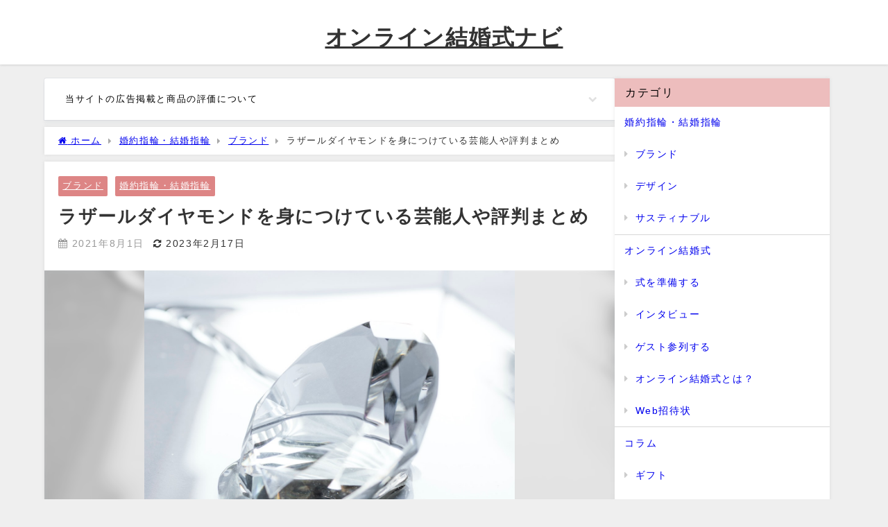

--- FILE ---
content_type: text/html; charset=UTF-8
request_url: https://online-wedding.site/raza-rudaiyamonndo/
body_size: 25276
content:
<!DOCTYPE html>
<html lang="ja">
<head>
<meta charset="utf-8">
<meta http-equiv="X-UA-Compatible" content="IE=edge">
<meta name="viewport" content="width=device-width, initial-scale=1" />
<title>ラザールダイヤモンドを身につけている芸能人や評判まとめ</title>
<meta name="description" content="ラザールダイヤモンドはブランド力は低めですが、ダイヤの質は本物でギラギラ感も魅力です。 購入者からも「接客が良かった」「ギラギラ感に一目惚れした」と評判もよく、信頼できるブランドです。 ただ一方で、「">
<meta name="thumbnail" content="https://online-wedding.site/wp-content/uploads/2021/08/diamond-150x150.jpg" /><!-- Diver OGP -->
<meta property="og:locale" content="ja_JP" />
<meta property="og:title" content="ラザールダイヤモンドを身につけている芸能人や評判まとめ" />
<meta property="og:description" content="ラザールダイヤモンドはブランド力は低めですが、ダイヤの質は本物でギラギラ感も魅力です。 購入者からも「接客が良かった」「ギラギラ感に一目惚れした」と評判もよく、信頼できるブランドです。 ただ一方で、「" />
<meta property="og:type" content="article" />
<meta property="og:url" content="https://online-wedding.site/raza-rudaiyamonndo/" />
<meta property="og:image" content="https://online-wedding.site/wp-content/uploads/2021/08/diamond.jpg" />
<meta property="og:site_name" content="オンライン結婚式ナビ" />
<meta name="twitter:card" content="summary_large_image" />
<meta name="twitter:title" content="ラザールダイヤモンドを身につけている芸能人や評判まとめ" />
<meta name="twitter:url" content="https://online-wedding.site/raza-rudaiyamonndo/" />
<meta name="twitter:description" content="ラザールダイヤモンドはブランド力は低めですが、ダイヤの質は本物でギラギラ感も魅力です。 購入者からも「接客が良かった」「ギラギラ感に一目惚れした」と評判もよく、信頼できるブランドです。 ただ一方で、「" />
<meta name="twitter:image" content="https://online-wedding.site/wp-content/uploads/2021/08/diamond.jpg" />
<!-- / Diver OGP -->
<link rel="canonical" href="https://online-wedding.site/raza-rudaiyamonndo/">
<link rel="shortcut icon" href="">
<!--[if IE]>
		<link rel="shortcut icon" href="">
<![endif]-->
<link rel="apple-touch-icon" href="" />
<meta name='robots' content='max-image-preview' />
	<style>img:is([sizes="auto" i], [sizes^="auto," i]) { contain-intrinsic-size: 3000px 1500px }</style>
	<link rel='dns-prefetch' href='//cdnjs.cloudflare.com' />
<link rel="alternate" type="application/rss+xml" title="オンライン結婚式ナビ &raquo; フィード" href="https://online-wedding.site/feed/" />
<link rel="alternate" type="application/rss+xml" title="オンライン結婚式ナビ &raquo; コメントフィード" href="https://online-wedding.site/comments/feed/" />
<link rel="alternate" type="application/rss+xml" title="オンライン結婚式ナビ &raquo; ラザールダイヤモンドを身につけている芸能人や評判まとめ のコメントのフィード" href="https://online-wedding.site/raza-rudaiyamonndo/feed/" />
<link rel='stylesheet'  href='https://online-wedding.site/wp-includes/css/dist/block-library/style.min.css?ver=6.8.3&#038;theme=6.0.31'  media='all'>
<style id='rinkerg-gutenberg-rinker-style-inline-css' type='text/css'>
.wp-block-create-block-block{background-color:#21759b;color:#fff;padding:2px}

</style>
<style id='global-styles-inline-css' type='text/css'>
:root{--wp--preset--aspect-ratio--square: 1;--wp--preset--aspect-ratio--4-3: 4/3;--wp--preset--aspect-ratio--3-4: 3/4;--wp--preset--aspect-ratio--3-2: 3/2;--wp--preset--aspect-ratio--2-3: 2/3;--wp--preset--aspect-ratio--16-9: 16/9;--wp--preset--aspect-ratio--9-16: 9/16;--wp--preset--color--black: #000000;--wp--preset--color--cyan-bluish-gray: #abb8c3;--wp--preset--color--white: #ffffff;--wp--preset--color--pale-pink: #f78da7;--wp--preset--color--vivid-red: #cf2e2e;--wp--preset--color--luminous-vivid-orange: #ff6900;--wp--preset--color--luminous-vivid-amber: #fcb900;--wp--preset--color--light-green-cyan: #7bdcb5;--wp--preset--color--vivid-green-cyan: #00d084;--wp--preset--color--pale-cyan-blue: #8ed1fc;--wp--preset--color--vivid-cyan-blue: #0693e3;--wp--preset--color--vivid-purple: #9b51e0;--wp--preset--color--light-blue: #70b8f1;--wp--preset--color--light-red: #ff8178;--wp--preset--color--light-green: #2ac113;--wp--preset--color--light-yellow: #ffe822;--wp--preset--color--light-orange: #ffa30d;--wp--preset--color--blue: #00f;--wp--preset--color--red: #f00;--wp--preset--color--purple: #674970;--wp--preset--color--gray: #ccc;--wp--preset--gradient--vivid-cyan-blue-to-vivid-purple: linear-gradient(135deg,rgba(6,147,227,1) 0%,rgb(155,81,224) 100%);--wp--preset--gradient--light-green-cyan-to-vivid-green-cyan: linear-gradient(135deg,rgb(122,220,180) 0%,rgb(0,208,130) 100%);--wp--preset--gradient--luminous-vivid-amber-to-luminous-vivid-orange: linear-gradient(135deg,rgba(252,185,0,1) 0%,rgba(255,105,0,1) 100%);--wp--preset--gradient--luminous-vivid-orange-to-vivid-red: linear-gradient(135deg,rgba(255,105,0,1) 0%,rgb(207,46,46) 100%);--wp--preset--gradient--very-light-gray-to-cyan-bluish-gray: linear-gradient(135deg,rgb(238,238,238) 0%,rgb(169,184,195) 100%);--wp--preset--gradient--cool-to-warm-spectrum: linear-gradient(135deg,rgb(74,234,220) 0%,rgb(151,120,209) 20%,rgb(207,42,186) 40%,rgb(238,44,130) 60%,rgb(251,105,98) 80%,rgb(254,248,76) 100%);--wp--preset--gradient--blush-light-purple: linear-gradient(135deg,rgb(255,206,236) 0%,rgb(152,150,240) 100%);--wp--preset--gradient--blush-bordeaux: linear-gradient(135deg,rgb(254,205,165) 0%,rgb(254,45,45) 50%,rgb(107,0,62) 100%);--wp--preset--gradient--luminous-dusk: linear-gradient(135deg,rgb(255,203,112) 0%,rgb(199,81,192) 50%,rgb(65,88,208) 100%);--wp--preset--gradient--pale-ocean: linear-gradient(135deg,rgb(255,245,203) 0%,rgb(182,227,212) 50%,rgb(51,167,181) 100%);--wp--preset--gradient--electric-grass: linear-gradient(135deg,rgb(202,248,128) 0%,rgb(113,206,126) 100%);--wp--preset--gradient--midnight: linear-gradient(135deg,rgb(2,3,129) 0%,rgb(40,116,252) 100%);--wp--preset--font-size--small: .8em;--wp--preset--font-size--medium: 1em;--wp--preset--font-size--large: 1.2em;--wp--preset--font-size--x-large: 42px;--wp--preset--font-size--xlarge: 1.5em;--wp--preset--font-size--xxlarge: 2em;--wp--preset--spacing--20: 0.44rem;--wp--preset--spacing--30: 0.67rem;--wp--preset--spacing--40: 1rem;--wp--preset--spacing--50: 1.5rem;--wp--preset--spacing--60: 2.25rem;--wp--preset--spacing--70: 3.38rem;--wp--preset--spacing--80: 5.06rem;--wp--preset--shadow--natural: 6px 6px 9px rgba(0, 0, 0, 0.2);--wp--preset--shadow--deep: 12px 12px 50px rgba(0, 0, 0, 0.4);--wp--preset--shadow--sharp: 6px 6px 0px rgba(0, 0, 0, 0.2);--wp--preset--shadow--outlined: 6px 6px 0px -3px rgba(255, 255, 255, 1), 6px 6px rgba(0, 0, 0, 1);--wp--preset--shadow--crisp: 6px 6px 0px rgba(0, 0, 0, 1);--wp--custom--spacing--small: max(1.25rem, 5vw);--wp--custom--spacing--medium: clamp(2rem, 8vw, calc(4 * var(--wp--style--block-gap)));--wp--custom--spacing--large: clamp(4rem, 10vw, 8rem);--wp--custom--spacing--outer: var(--wp--custom--spacing--small, 1.25rem);--wp--custom--typography--font-size--huge: clamp(2.25rem, 4vw, 2.75rem);--wp--custom--typography--font-size--gigantic: clamp(2.75rem, 6vw, 3.25rem);--wp--custom--typography--font-size--colossal: clamp(3.25rem, 8vw, 6.25rem);--wp--custom--typography--line-height--tiny: 1.15;--wp--custom--typography--line-height--small: 1.2;--wp--custom--typography--line-height--medium: 1.4;--wp--custom--typography--line-height--normal: 1.6;}:root { --wp--style--global--content-size: 769px;--wp--style--global--wide-size: 1240px; }:where(body) { margin: 0; }.wp-site-blocks > .alignleft { float: left; margin-right: 2em; }.wp-site-blocks > .alignright { float: right; margin-left: 2em; }.wp-site-blocks > .aligncenter { justify-content: center; margin-left: auto; margin-right: auto; }:where(.wp-site-blocks) > * { margin-block-start: 1.5em; margin-block-end: 0; }:where(.wp-site-blocks) > :first-child { margin-block-start: 0; }:where(.wp-site-blocks) > :last-child { margin-block-end: 0; }:root { --wp--style--block-gap: 1.5em; }:root :where(.is-layout-flow) > :first-child{margin-block-start: 0;}:root :where(.is-layout-flow) > :last-child{margin-block-end: 0;}:root :where(.is-layout-flow) > *{margin-block-start: 1.5em;margin-block-end: 0;}:root :where(.is-layout-constrained) > :first-child{margin-block-start: 0;}:root :where(.is-layout-constrained) > :last-child{margin-block-end: 0;}:root :where(.is-layout-constrained) > *{margin-block-start: 1.5em;margin-block-end: 0;}:root :where(.is-layout-flex){gap: 1.5em;}:root :where(.is-layout-grid){gap: 1.5em;}.is-layout-flow > .alignleft{float: left;margin-inline-start: 0;margin-inline-end: 2em;}.is-layout-flow > .alignright{float: right;margin-inline-start: 2em;margin-inline-end: 0;}.is-layout-flow > .aligncenter{margin-left: auto !important;margin-right: auto !important;}.is-layout-constrained > .alignleft{float: left;margin-inline-start: 0;margin-inline-end: 2em;}.is-layout-constrained > .alignright{float: right;margin-inline-start: 2em;margin-inline-end: 0;}.is-layout-constrained > .aligncenter{margin-left: auto !important;margin-right: auto !important;}.is-layout-constrained > :where(:not(.alignleft):not(.alignright):not(.alignfull)){max-width: var(--wp--style--global--content-size);margin-left: auto !important;margin-right: auto !important;}.is-layout-constrained > .alignwide{max-width: var(--wp--style--global--wide-size);}body .is-layout-flex{display: flex;}.is-layout-flex{flex-wrap: wrap;align-items: center;}.is-layout-flex > :is(*, div){margin: 0;}body .is-layout-grid{display: grid;}.is-layout-grid > :is(*, div){margin: 0;}body{padding-top: 0px;padding-right: 0px;padding-bottom: 0px;padding-left: 0px;}:root :where(.wp-element-button, .wp-block-button__link){background-color: #32373c;border-width: 0;color: #fff;font-family: inherit;font-size: inherit;line-height: inherit;padding: calc(0.667em + 2px) calc(1.333em + 2px);text-decoration: none;}.has-black-color{color: var(--wp--preset--color--black) !important;}.has-cyan-bluish-gray-color{color: var(--wp--preset--color--cyan-bluish-gray) !important;}.has-white-color{color: var(--wp--preset--color--white) !important;}.has-pale-pink-color{color: var(--wp--preset--color--pale-pink) !important;}.has-vivid-red-color{color: var(--wp--preset--color--vivid-red) !important;}.has-luminous-vivid-orange-color{color: var(--wp--preset--color--luminous-vivid-orange) !important;}.has-luminous-vivid-amber-color{color: var(--wp--preset--color--luminous-vivid-amber) !important;}.has-light-green-cyan-color{color: var(--wp--preset--color--light-green-cyan) !important;}.has-vivid-green-cyan-color{color: var(--wp--preset--color--vivid-green-cyan) !important;}.has-pale-cyan-blue-color{color: var(--wp--preset--color--pale-cyan-blue) !important;}.has-vivid-cyan-blue-color{color: var(--wp--preset--color--vivid-cyan-blue) !important;}.has-vivid-purple-color{color: var(--wp--preset--color--vivid-purple) !important;}.has-light-blue-color{color: var(--wp--preset--color--light-blue) !important;}.has-light-red-color{color: var(--wp--preset--color--light-red) !important;}.has-light-green-color{color: var(--wp--preset--color--light-green) !important;}.has-light-yellow-color{color: var(--wp--preset--color--light-yellow) !important;}.has-light-orange-color{color: var(--wp--preset--color--light-orange) !important;}.has-blue-color{color: var(--wp--preset--color--blue) !important;}.has-red-color{color: var(--wp--preset--color--red) !important;}.has-purple-color{color: var(--wp--preset--color--purple) !important;}.has-gray-color{color: var(--wp--preset--color--gray) !important;}.has-black-background-color{background-color: var(--wp--preset--color--black) !important;}.has-cyan-bluish-gray-background-color{background-color: var(--wp--preset--color--cyan-bluish-gray) !important;}.has-white-background-color{background-color: var(--wp--preset--color--white) !important;}.has-pale-pink-background-color{background-color: var(--wp--preset--color--pale-pink) !important;}.has-vivid-red-background-color{background-color: var(--wp--preset--color--vivid-red) !important;}.has-luminous-vivid-orange-background-color{background-color: var(--wp--preset--color--luminous-vivid-orange) !important;}.has-luminous-vivid-amber-background-color{background-color: var(--wp--preset--color--luminous-vivid-amber) !important;}.has-light-green-cyan-background-color{background-color: var(--wp--preset--color--light-green-cyan) !important;}.has-vivid-green-cyan-background-color{background-color: var(--wp--preset--color--vivid-green-cyan) !important;}.has-pale-cyan-blue-background-color{background-color: var(--wp--preset--color--pale-cyan-blue) !important;}.has-vivid-cyan-blue-background-color{background-color: var(--wp--preset--color--vivid-cyan-blue) !important;}.has-vivid-purple-background-color{background-color: var(--wp--preset--color--vivid-purple) !important;}.has-light-blue-background-color{background-color: var(--wp--preset--color--light-blue) !important;}.has-light-red-background-color{background-color: var(--wp--preset--color--light-red) !important;}.has-light-green-background-color{background-color: var(--wp--preset--color--light-green) !important;}.has-light-yellow-background-color{background-color: var(--wp--preset--color--light-yellow) !important;}.has-light-orange-background-color{background-color: var(--wp--preset--color--light-orange) !important;}.has-blue-background-color{background-color: var(--wp--preset--color--blue) !important;}.has-red-background-color{background-color: var(--wp--preset--color--red) !important;}.has-purple-background-color{background-color: var(--wp--preset--color--purple) !important;}.has-gray-background-color{background-color: var(--wp--preset--color--gray) !important;}.has-black-border-color{border-color: var(--wp--preset--color--black) !important;}.has-cyan-bluish-gray-border-color{border-color: var(--wp--preset--color--cyan-bluish-gray) !important;}.has-white-border-color{border-color: var(--wp--preset--color--white) !important;}.has-pale-pink-border-color{border-color: var(--wp--preset--color--pale-pink) !important;}.has-vivid-red-border-color{border-color: var(--wp--preset--color--vivid-red) !important;}.has-luminous-vivid-orange-border-color{border-color: var(--wp--preset--color--luminous-vivid-orange) !important;}.has-luminous-vivid-amber-border-color{border-color: var(--wp--preset--color--luminous-vivid-amber) !important;}.has-light-green-cyan-border-color{border-color: var(--wp--preset--color--light-green-cyan) !important;}.has-vivid-green-cyan-border-color{border-color: var(--wp--preset--color--vivid-green-cyan) !important;}.has-pale-cyan-blue-border-color{border-color: var(--wp--preset--color--pale-cyan-blue) !important;}.has-vivid-cyan-blue-border-color{border-color: var(--wp--preset--color--vivid-cyan-blue) !important;}.has-vivid-purple-border-color{border-color: var(--wp--preset--color--vivid-purple) !important;}.has-light-blue-border-color{border-color: var(--wp--preset--color--light-blue) !important;}.has-light-red-border-color{border-color: var(--wp--preset--color--light-red) !important;}.has-light-green-border-color{border-color: var(--wp--preset--color--light-green) !important;}.has-light-yellow-border-color{border-color: var(--wp--preset--color--light-yellow) !important;}.has-light-orange-border-color{border-color: var(--wp--preset--color--light-orange) !important;}.has-blue-border-color{border-color: var(--wp--preset--color--blue) !important;}.has-red-border-color{border-color: var(--wp--preset--color--red) !important;}.has-purple-border-color{border-color: var(--wp--preset--color--purple) !important;}.has-gray-border-color{border-color: var(--wp--preset--color--gray) !important;}.has-vivid-cyan-blue-to-vivid-purple-gradient-background{background: var(--wp--preset--gradient--vivid-cyan-blue-to-vivid-purple) !important;}.has-light-green-cyan-to-vivid-green-cyan-gradient-background{background: var(--wp--preset--gradient--light-green-cyan-to-vivid-green-cyan) !important;}.has-luminous-vivid-amber-to-luminous-vivid-orange-gradient-background{background: var(--wp--preset--gradient--luminous-vivid-amber-to-luminous-vivid-orange) !important;}.has-luminous-vivid-orange-to-vivid-red-gradient-background{background: var(--wp--preset--gradient--luminous-vivid-orange-to-vivid-red) !important;}.has-very-light-gray-to-cyan-bluish-gray-gradient-background{background: var(--wp--preset--gradient--very-light-gray-to-cyan-bluish-gray) !important;}.has-cool-to-warm-spectrum-gradient-background{background: var(--wp--preset--gradient--cool-to-warm-spectrum) !important;}.has-blush-light-purple-gradient-background{background: var(--wp--preset--gradient--blush-light-purple) !important;}.has-blush-bordeaux-gradient-background{background: var(--wp--preset--gradient--blush-bordeaux) !important;}.has-luminous-dusk-gradient-background{background: var(--wp--preset--gradient--luminous-dusk) !important;}.has-pale-ocean-gradient-background{background: var(--wp--preset--gradient--pale-ocean) !important;}.has-electric-grass-gradient-background{background: var(--wp--preset--gradient--electric-grass) !important;}.has-midnight-gradient-background{background: var(--wp--preset--gradient--midnight) !important;}.has-small-font-size{font-size: var(--wp--preset--font-size--small) !important;}.has-medium-font-size{font-size: var(--wp--preset--font-size--medium) !important;}.has-large-font-size{font-size: var(--wp--preset--font-size--large) !important;}.has-x-large-font-size{font-size: var(--wp--preset--font-size--x-large) !important;}.has-xlarge-font-size{font-size: var(--wp--preset--font-size--xlarge) !important;}.has-xxlarge-font-size{font-size: var(--wp--preset--font-size--xxlarge) !important;}
:root :where(.wp-block-pullquote){font-size: 1.5em;line-height: 1.6;}
:root :where(.wp-block-group-is-layout-flow) > :first-child{margin-block-start: 0;}:root :where(.wp-block-group-is-layout-flow) > :last-child{margin-block-end: 0;}:root :where(.wp-block-group-is-layout-flow) > *{margin-block-start: 0;margin-block-end: 0;}:root :where(.wp-block-group-is-layout-constrained) > :first-child{margin-block-start: 0;}:root :where(.wp-block-group-is-layout-constrained) > :last-child{margin-block-end: 0;}:root :where(.wp-block-group-is-layout-constrained) > *{margin-block-start: 0;margin-block-end: 0;}:root :where(.wp-block-group-is-layout-flex){gap: 0;}:root :where(.wp-block-group-is-layout-grid){gap: 0;}
</style>
<link rel='stylesheet'  href='https://online-wedding.site/wp-content/plugins/contact-form-7/includes/css/styles.css?ver=6.1.4&#038;theme=6.0.31'  media='all'>
<link rel='stylesheet'  href='https://online-wedding.site/wp-content/plugins/yyi-rinker/css/style.css?v=1.11.1&#038;ver=6.8.3&#038;theme=6.0.31'  media='all'>
<link rel='stylesheet'  href='https://online-wedding.site/wp-content/themes/diver/css/style.min.css?ver=6.8.3&#038;theme=6.0.31'  media='all'>
<link rel='stylesheet'  href='https://online-wedding.site/wp-content/themes/diver_child/style.css?theme=6.0.31'  media='all'>
<link rel='stylesheet'  href='https://cdnjs.cloudflare.com/ajax/libs/jquery.mb.YTPlayer/3.2.9/css/jquery.mb.YTPlayer.min.css'  media='all'>
<script type="text/javascript"src="https://online-wedding.site/wp-includes/js/jquery/jquery.min.js?ver=3.7.1&amp;theme=6.0.31" id="jquery-core-js"></script>
<script type="text/javascript"src="https://online-wedding.site/wp-includes/js/jquery/jquery-migrate.min.js?ver=3.4.1&amp;theme=6.0.31" id="jquery-migrate-js"></script>
<script type="text/javascript"src="https://online-wedding.site/wp-content/plugins/yyi-rinker/js/event-tracking.js?v=1.11.1&amp;theme=6.0.31" id="yyi_rinker_event_tracking_script-js"></script>
<link rel="https://api.w.org/" href="https://online-wedding.site/wp-json/" /><link rel="alternate" title="JSON" type="application/json" href="https://online-wedding.site/wp-json/wp/v2/posts/970" /><link rel="EditURI" type="application/rsd+xml" title="RSD" href="https://online-wedding.site/xmlrpc.php?rsd" />
<meta name="generator" content="WordPress 6.8.3" />
<link rel='shortlink' href='https://online-wedding.site/?p=970' />
<link rel="alternate" title="oEmbed (JSON)" type="application/json+oembed" href="https://online-wedding.site/wp-json/oembed/1.0/embed?url=https%3A%2F%2Fonline-wedding.site%2Fraza-rudaiyamonndo%2F" />
<link rel="alternate" title="oEmbed (XML)" type="text/xml+oembed" href="https://online-wedding.site/wp-json/oembed/1.0/embed?url=https%3A%2F%2Fonline-wedding.site%2Fraza-rudaiyamonndo%2F&#038;format=xml" />
<script type="text/javascript" language="javascript">
    var vc_pid = "886838584";
</script><script type="text/javascript" src="//aml.valuecommerce.com/vcdal.js" async></script><style>
.yyi-rinker-images {
    display: flex;
    justify-content: center;
    align-items: center;
    position: relative;

}
div.yyi-rinker-image img.yyi-rinker-main-img.hidden {
    display: none;
}

.yyi-rinker-images-arrow {
    cursor: pointer;
    position: absolute;
    top: 50%;
    display: block;
    margin-top: -11px;
    opacity: 0.6;
    width: 22px;
}

.yyi-rinker-images-arrow-left{
    left: -10px;
}
.yyi-rinker-images-arrow-right{
    right: -10px;
}

.yyi-rinker-images-arrow-left.hidden {
    display: none;
}

.yyi-rinker-images-arrow-right.hidden {
    display: none;
}
div.yyi-rinker-contents.yyi-rinker-design-tate  div.yyi-rinker-box{
    flex-direction: column;
}

div.yyi-rinker-contents.yyi-rinker-design-slim div.yyi-rinker-box .yyi-rinker-links {
    flex-direction: column;
}

div.yyi-rinker-contents.yyi-rinker-design-slim div.yyi-rinker-info {
    width: 100%;
}

div.yyi-rinker-contents.yyi-rinker-design-slim .yyi-rinker-title {
    text-align: center;
}

div.yyi-rinker-contents.yyi-rinker-design-slim .yyi-rinker-links {
    text-align: center;
}
div.yyi-rinker-contents.yyi-rinker-design-slim .yyi-rinker-image {
    margin: auto;
}

div.yyi-rinker-contents.yyi-rinker-design-slim div.yyi-rinker-info ul.yyi-rinker-links li {
	align-self: stretch;
}
div.yyi-rinker-contents.yyi-rinker-design-slim div.yyi-rinker-box div.yyi-rinker-info {
	padding: 0;
}
div.yyi-rinker-contents.yyi-rinker-design-slim div.yyi-rinker-box {
	flex-direction: column;
	padding: 14px 5px 0;
}

.yyi-rinker-design-slim div.yyi-rinker-box div.yyi-rinker-info {
	text-align: center;
}

.yyi-rinker-design-slim div.price-box span.price {
	display: block;
}

div.yyi-rinker-contents.yyi-rinker-design-slim div.yyi-rinker-info div.yyi-rinker-title a{
	font-size:16px;
}

div.yyi-rinker-contents.yyi-rinker-design-slim ul.yyi-rinker-links li.amazonkindlelink:before,  div.yyi-rinker-contents.yyi-rinker-design-slim ul.yyi-rinker-links li.amazonlink:before,  div.yyi-rinker-contents.yyi-rinker-design-slim ul.yyi-rinker-links li.rakutenlink:before, div.yyi-rinker-contents.yyi-rinker-design-slim ul.yyi-rinker-links li.yahoolink:before, div.yyi-rinker-contents.yyi-rinker-design-slim ul.yyi-rinker-links li.mercarilink:before {
	font-size:12px;
}

div.yyi-rinker-contents.yyi-rinker-design-slim ul.yyi-rinker-links li a {
	font-size: 13px;
}
.entry-content ul.yyi-rinker-links li {
	padding: 0;
}

div.yyi-rinker-contents .yyi-rinker-attention.attention_desing_right_ribbon {
    width: 89px;
    height: 91px;
    position: absolute;
    top: -1px;
    right: -1px;
    left: auto;
    overflow: hidden;
}

div.yyi-rinker-contents .yyi-rinker-attention.attention_desing_right_ribbon span {
    display: inline-block;
    width: 146px;
    position: absolute;
    padding: 4px 0;
    left: -13px;
    top: 12px;
    text-align: center;
    font-size: 12px;
    line-height: 24px;
    -webkit-transform: rotate(45deg);
    transform: rotate(45deg);
    box-shadow: 0 1px 3px rgba(0, 0, 0, 0.2);
}

div.yyi-rinker-contents .yyi-rinker-attention.attention_desing_right_ribbon {
    background: none;
}
.yyi-rinker-attention.attention_desing_right_ribbon .yyi-rinker-attention-after,
.yyi-rinker-attention.attention_desing_right_ribbon .yyi-rinker-attention-before{
display:none;
}
div.yyi-rinker-use-right_ribbon div.yyi-rinker-title {
    margin-right: 2rem;
}

				</style>      <script>
      (function(i,s,o,g,r,a,m){i['GoogleAnalyticsObject']=r;i[r]=i[r]||function(){(i[r].q=i[r].q||[]).push(arguments)},i[r].l=1*new Date();a=s.createElement(o),m=s.getElementsByTagName(o)[0];a.async=1;a.src=g;m.parentNode.insertBefore(a,m)})(window,document,'script','//www.google-analytics.com/analytics.js','ga');ga('create',"UA-112476466-8",'auto');ga('send','pageview');</script>
      <!-- Google Tag Manager -->
<script>(function(w,d,s,l,i){w[l]=w[l]||[];w[l].push({'gtm.start':
new Date().getTime(),event:'gtm.js'});var f=d.getElementsByTagName(s)[0],
j=d.createElement(s),dl=l!='dataLayer'?'&l='+l:'';j.async=true;j.src=
'https://www.googletagmanager.com/gtm.js?id='+i+dl;f.parentNode.insertBefore(j,f);
})(window,document,'script','dataLayer','GTM-W39ZN4K');</script>
<!-- End Google Tag Manager --><script type="application/ld+json" class="json-ld">[
    {
        "@context": "https://schema.org",
        "@type": "BlogPosting",
        "mainEntityOfPage": {
            "@type": "WebPage",
            "@id": "https://online-wedding.site/raza-rudaiyamonndo/"
        },
        "headline": "ラザールダイヤモンドを身につけている芸能人や評判まとめ",
        "image": [
            "https://online-wedding.site/wp-content/uploads/2021/08/diamond.jpg",
            "https://online-wedding.site/wp-content/uploads/2021/08/diamond-300x281.jpg",
            "https://online-wedding.site/wp-content/uploads/2021/08/diamond-150x150.jpg"
        ],
        "description": "ラザールダイヤモンドはブランド力は低めですが、ダイヤの質は本物でギラギラ感も魅力です。 購入者からも「接客が良かった」「ギラギラ感に一目惚れした」と評判もよく、信頼できるブランドです。 ただ一方で、「",
        "datePublished": "2021-08-01T02:09:39+09:00",
        "dateModified": "2023-02-17T22:07:16+09:00",
        "articleSection": [
            "ブランド",
            "婚約指輪・結婚指輪"
        ],
        "author": {
            "@type": "Person",
            "name": "編集部",
            "url": "https://online-wedding.site/author/editor/"
        },
        "publisher": {
            "@context": "http://schema.org",
            "@type": "Organization",
            "name": "オンライン結婚式ナビ",
            "description": "",
            "logo": null
        }
    }
]</script>
<style>body{background-image:url('');}</style><style>#onlynav ul ul,#nav_fixed #nav ul ul,.header-logo #nav ul ul {visibility:hidden;opacity:0;transition:.4s ease-in-out;}#onlynav ul li:hover > ul,#nav_fixed #nav ul li:hover > ul,.header-logo #nav ul li:hover > ul{visibility:visible;opacity:1;}</style>        <style>
	        .catpage_content_wrap .catpage_inner_content{
	        	width: 100%;
	        	float: none;
	        }
        </style>
    <style>body{background-color:#efefef;color:#333;}.header-wrap,#header ul.sub-menu, #header ul.children,#scrollnav,.description_sp{background:#fff;color:#333}.header-wrap a,#scrollnav a,div.logo_title{color:#333;}.drawer-nav-btn span{background-color:#333;}.drawer-nav-btn:before,.drawer-nav-btn:after {border-color:#333;}#scrollnav ul li a {background:#f3f3f3;color:#333;}.header-wrap,#header ul.sub-menu, #header ul.children,#scrollnav,.description_sp,.post-box-contents,#main-wrap #pickup_posts_container img,.hentry, #single-main .post-sub,.navigation,.single_thumbnail,.in_loop,#breadcrumb,.pickup-cat-list,.maintop-widget, .mainbottom-widget,#share_plz,.sticky-post-box,.catpage_content_wrap,.cat-post-main,#sidebar .widget,#onlynav,#onlynav ul ul,#bigfooter,#footer,#nav_fixed.fixed, #nav_fixed #nav ul ul,.header_small_menu,.content,#footer_sticky_menu,.footermenu_col,a.page-numbers,#scrollnav{background:#fff;color:#333;}#onlynav ul li a{color:#333;}.pagination .current {background:#abccdc;color:#fff;}</style><style>@media screen and (min-width:1201px){#main-wrap,.header-wrap .header-logo,.header_small_content,.bigfooter_wrap,.footer_content,.container_top_widget,.container_bottom_widget{width:90%;}}@media screen and (max-width:1200px){ #main-wrap,.header-wrap .header-logo, .header_small_content, .bigfooter_wrap,.footer_content, .container_top_widget, .container_bottom_widget{width:96%;}}@media screen and (max-width:768px){#main-wrap,.header-wrap .header-logo,.header_small_content,.bigfooter_wrap,.footer_content,.container_top_widget,.container_bottom_widget{width:100%;}}@media screen and (min-width:960px){#sidebar {width:310px;}}</style><style>@media screen and (min-width:1201px){#main-wrap{width:90%;}}@media screen and (max-width:1200px){ #main-wrap{width:96%;}}</style><style type="text/css" id="diver-custom-heading-css">.content h2:where(:not([class])),:where(.is-editor-blocks) :where(.content) h2:not(.sc_heading){color:#fff;background-color:#607d8b;text-align:left;border-radius:5px;}.content h3:where(:not([class])),:where(.is-editor-blocks) :where(.content) h3:not(.sc_heading){color:#000;background-color:#a1baed;text-align:left;border-bottom:2px solid #a1baed;background:transparent;padding-left:0px;padding-right:0px;}.content h4:where(:not([class])),:where(.is-editor-blocks) :where(.content) h4:not(.sc_heading){color:#000000;background-color:#d3c3e2;text-align:left;background:transparent;padding:0 0 0 2em;}.content h4:where(:not([class])):before,:where(.is-editor-blocks) :where(.content) h4:not(.sc_heading):before,.content h4:where(:not([class])):after,:where(.is-editor-blocks) :where(.content) h4:not(.sc_heading):after{content:"";position:absolute;background:#d3c3e2;opacity:.5;border-radius:50%;}.content h4:where(:not([class])):before,:where(.is-editor-blocks) :where(.content) h4:not(.sc_heading):before{top:.1em;left:0px;z-index:2;width:1.2em;height:1.2em;}.content h4:where(:not([class])):after,:where(.is-editor-blocks) :where(.content) h4:not(.sc_heading):after{top:.8em;left:.6em;width:.8em;height:.8em;}.content h5:where(:not([class])),:where(.is-editor-blocks) :where(.content) h5:not(.sc_heading){color:#000;}</style><noscript><style>.lazyload[data-src]{display:none !important;}</style></noscript><style>.lazyload{background-image:none !important;}.lazyload:before{background-image:none !important;}</style><link rel="icon" href="https://online-wedding.site/wp-content/uploads/2020/07/wedding-150x150.ico" sizes="32x32" />
<link rel="icon" href="https://online-wedding.site/wp-content/uploads/2020/07/wedding.ico" sizes="192x192" />
<link rel="apple-touch-icon" href="https://online-wedding.site/wp-content/uploads/2020/07/wedding.ico" />
<meta name="msapplication-TileImage" content="https://online-wedding.site/wp-content/uploads/2020/07/wedding.ico" />
		<style type="text/css" id="wp-custom-css">
			.singletop-widget{
    font-size: 0.8em;
}

.shiny-btn1 {
    display: block;
    position: relative;
    width: 80%;/*ボタンの幅*/
    padding: 10px 0;
    margin: 30px auto;
    background-color: #ed4545;/*ボタンの色*/
    box-shadow: 0 3px 0 0 rgba(198, 39, 39, 1);/*影の色(rgbaの値を変更)*/
    border-radius: 5px;
    font-weight: bold;
    font-size: 18px;
    color: #fff;
    text-align: center;
    text-decoration: none;
    overflow: hidden;
}

.content .shiny-btn1{
	    text-decoration: none;
}
.shiny-btn1:hover {
    text-decoration: none;
    color: #fff;
}
.shiny-btn1::before {
    position: absolute;
    content: '';
    display: inline-block;
    top: -180px;
    left: 0;
    width: 30px;
    height: 100%;
    background-color: #fff;
    text-decoration: none;
    animation: shiny-btn1 3s ease-in-out infinite;
}
@-webkit-keyframes shiny-btn1 {
    0% { -webkit-transform: scale(0) rotate(45deg); opacity: 0; }
    80% { -webkit-transform: scale(0) rotate(45deg); opacity: 0.5; }
    81% { -webkit-transform: scale(4) rotate(45deg); opacity: 1; }
    100% { -webkit-transform: scale(50) rotate(45deg); opacity: 0; }
}


.quiz-title span{
    font-size: 1.3em;
}

#fbuilder input[type='checkbox'] {
    margin-right: 10px;
}

.sc_frame_wrap .sc_frame_title{
    font-size: 1.1em;
    padding: 0.5em 1em 0.2em;
}
		</style>
		
<script src="https://www.youtube.com/iframe_api"></script>

<script async src="//pagead2.googlesyndication.com/pagead/js/adsbygoogle.js"></script>
</head>
<body data-rsssl=1 itemscope="itemscope" itemtype="http://schema.org/WebPage" class="wp-singular post-template-default single single-post postid-970 single-format-standard wp-embed-responsive wp-theme-diver wp-child-theme-diver_child  l-sidebar-right">

<div id="container">
<!-- header -->
	<!-- lpページでは表示しない -->
	<div id="header" class="clearfix">
					<header class="header-wrap" role="banner" itemscope="itemscope" itemtype="http://schema.org/WPHeader">
			<div class="header_small_menu clearfix">
		<div class="header_small_content">
			<div id="description"></div>
			<nav class="header_small_menu_right" role="navigation" itemscope="itemscope" itemtype="http://scheme.org/SiteNavigationElement">
							</nav>
		</div>
	</div>

			<div class="header-logo clearfix">
				<!-- 	<button type="button" class="drawer-toggle drawer-hamburger">
	  <span class="sr-only">toggle navigation</span>
	  <span class="drawer-hamburger-icon"></span>
	</button> -->

	<div class="drawer-nav-btn-wrap"><span class="drawer-nav-btn"><span></span></span></div>



				<!-- /Navigation -->

								<div id="logo">
										<a href="https://online-wedding.site/">
													<div class="logo_title">オンライン結婚式ナビ</div>
											</a>
				</div>
							</div>
		</header>
		<nav id="scrollnav" role="navigation" itemscope="itemscope" itemtype="http://scheme.org/SiteNavigationElement">
					</nav>
									<nav id="onlynav" class="onlynav" role="navigation" itemscope="itemscope" itemtype="http://scheme.org/SiteNavigationElement">
							</nav>
					</div>
	<div class="d_sp">
		</div>
	
	<div id="main-wrap">
	<!-- main -->
		<div class="l-main-container">
		<main id="single-main"  style="margin-right:-330px;padding-right:330px;" role="main">
		<div id="block-17" class="widget singletop-widget mainwidget widget_block"><div class="sc_toggle_box">
<div class="sc_toggle_title">当サイトの広告掲載と商品の評価について</div>
<div class="sc_toggle_content">
<p>当サイトを経由して商品・サービスの申込みがあった場合、提携している各掲載企業から広告報酬を受け取ることがあります。ただし、当サイト内のランキングや商品の評価に関して、提携の有無や報酬の有無に一切関わらず、<a href="https://online-wedding.site/content-policy/">コンテンツポリシー</a>に基づき、当サイト独自の調査と実際に使用したレビューをもとに掲載しております。当サイトで得た収益は、皆様により役立つコンテンツを提供するために、品質向上等に還元しております。</p>
</div>
</div>
</div>			
								<div id="breadcrumb"><ul itemscope itemtype="http://schema.org/BreadcrumbList"><li itemprop="itemListElement" itemscope itemtype="http://schema.org/ListItem"><a href="https://online-wedding.site/" itemprop="item"><span itemprop="name"><i class="fa fa-home" aria-hidden="true"></i> ホーム</span></a><meta itemprop="position" content="1" /></li><li itemprop="itemListElement" itemscope itemtype="http://schema.org/ListItem"><a href="https://online-wedding.site/category/ring/" itemprop="item"><span itemprop="name">婚約指輪・結婚指輪</span></a><meta itemprop="position" content="2" /></li><li itemprop="itemListElement" itemscope itemtype="http://schema.org/ListItem"><a href="https://online-wedding.site/category/ring/brand/" itemprop="item"><span itemprop="name">ブランド</span></a><meta itemprop="position" content="3" /></li><li itemprop="itemListElement" itemscope itemtype="http://schema.org/ListItem"><span itemprop="name">ラザールダイヤモンドを身につけている芸能人や評判まとめ</span><meta itemprop="position" content="4" /></li></ul></div> 
					<div id="content_area" class="fadeIn animated">
												<article id="post-970" class="post-970 post type-post status-publish format-standard has-post-thumbnail hentry category-brand category-ring">
							<header>
								<div class="post-meta clearfix">
									<div class="cat-tag">
																					<div class="single-post-category" style="background:#dd8585"><a href="https://online-wedding.site/category/ring/brand/" rel="category tag">ブランド</a></div>
																					<div class="single-post-category" style="background:#dd8585"><a href="https://online-wedding.site/category/ring/" rel="category tag">婚約指輪・結婚指輪</a></div>
																													</div>

									<h1 class="single-post-title entry-title">ラザールダイヤモンドを身につけている芸能人や評判まとめ</h1>
									<div class="post-meta-bottom">
																			<time class="single-post-date published updated" datetime="2021-08-01"><i class="fa fa-calendar" aria-hidden="true"></i>2021年8月1日</time>
																												<time class="single-post-date modified" datetime="2023-02-17"><i class="fa fa-refresh" aria-hidden="true"></i>2023年2月17日</time>
																		
									</div>
																	</div>
								<figure class="single_thumbnail lazyload" data-bg="https://online-wedding.site/wp-content/uploads/2021/08/diamond.jpg"><img src="[data-uri]" width="1200" height="1122" alt="ラザールダイヤモンドを身につけている芸能人や評判まとめ" data-src="https://online-wedding.site/wp-content/uploads/2021/08/diamond.jpg" decoding="async" class="lazyload" data-eio-rwidth="1200" data-eio-rheight="1122"><noscript><img src="https://online-wedding.site/wp-content/uploads/2021/08/diamond.jpg" width="1200" height="1122" alt="ラザールダイヤモンドを身につけている芸能人や評判まとめ" data-eio="l"></noscript></figure>

							</header>
							<section class="single-post-main">
									<div id="block-15" class="widget single-top widget_block"></div>									

									<div class="content">
																		<p>ラザールダイヤモンドはブランド力は低めですが、<strong>ダイヤの質は本物で</strong><strong>ギラギラ感も魅力</strong>です。<br />
購入者からも「接客が良かった」「ギラギラ感に一目惚れした」と評判もよく、信頼できるブランドです。<br />
ただ一方で、「キラキラしすぎて気になる」という男性の声もありました。</p>
<p>これから結婚指輪を購入しようとしている方のために、ラザールダイヤモンドを身につけている芸能人や評判についてお伝えします。</p>
<div id="toc_container" class="no_bullets"><p class="toc_title">目次</p><ul class="toc_list"><li><a href="#i"><span class="toc_number toc_depth_1">1</span> ラザールダイヤモンドと芸能人（ドラマ登場）</a><ul><li><a href="#i-2"><span class="toc_number toc_depth_2">1.1</span> 森カンナさん「ラジエーションハウスⅡ」</a></li><li><a href="#i-3"><span class="toc_number toc_depth_2">1.2</span> 石原さとみさん「私に恋したお坊さん」</a></li><li><a href="#i-4"><span class="toc_number toc_depth_2">1.3</span> 櫻井翔さん・多部未華子さん「先に生まれただけの僕」</a></li><li><a href="#i-5"><span class="toc_number toc_depth_2">1.4</span> トリノオリンピックでの荒川静香さん</a></li></ul></li><li><a href="#i-6"><span class="toc_number toc_depth_1">2</span> ラザールダイヤモンドの評判や口コミ</a><ul><li><a href="#i-7"><span class="toc_number toc_depth_2">2.1</span> 人気の理由はギラギラした輝き！</a></li><li><a href="#i-8"><span class="toc_number toc_depth_2">2.2</span> ギラギラしすぎが気になる人も</a></li><li><a href="#i-9"><span class="toc_number toc_depth_2">2.3</span> ブランド力は低めだがダイヤの質は本物</a></li></ul></li><li><a href="#i-10"><span class="toc_number toc_depth_1">3</span> ラザールダイヤモンドの系列について</a><ul><li><a href="#i-11"><span class="toc_number toc_depth_2">3.1</span> ラザールキャプランとラザールダイヤモンドの違い</a></li><li><a href="#i-12"><span class="toc_number toc_depth_2">3.2</span> ラザールダイヤモンドはアイプリモと提携</a></li><li><a href="#i-13"><span class="toc_number toc_depth_2">3.3</span> ラザールダイヤモンドはシライシ系列ではない</a></li></ul></li><li><a href="#i-14"><span class="toc_number toc_depth_1">4</span> 事前の来店予約がお得な理由</a><ul><li><a href="#i-15"><span class="toc_number toc_depth_2">4.1</span> 応募方法や注意事項</a></li></ul></li></ul></div>
<div id="block-14" class="widget widget-h2 widget_block">※本ページはプロモーションが含まれています。</div><h2><span id="i">ラザールダイヤモンドと芸能人（ドラマ登場）</span></h2>
<p>ラザールダイヤモンドの指輪やネックレスを芸能人が身につけているドラマをご紹介します。</p>
<h3><span id="i-2">森カンナさん「ラジエーションハウスⅡ」</span></h3>
<p><span>ラジエーションハウスⅡに登場する森カンナさん（役名：森迫由美）が身につけているのが、ラザールダイヤモンドの<a href="https://www.lazarediamond.jp/collection/marriage/echo.php">エコー（ECHO）</a>と<a href="https://www.lazarediamond.jp/collection/marriage/creek.php">クリーク（CREEK）</a>です。</span></p>
<h3><span id="i-3">石原さとみさん「私に恋したお坊さん」</span></h3>
<p>山下智久さん演じるお坊さんが、石原さとみさんにプロポーズしたときに渡した指輪が、<span style="text-decoration: underline;"><a href="https://www.lazarediamond.jp/collection/engagement/ravine.php">ラザールダイヤモンドのRAVINE（ラヴィン）</a></span>という婚約指輪です。</p>
<h3><span id="i-4">櫻井翔さん・多部未華子さん「先に生まれただけの僕」</span></h3>
<p>物語のクライマックスにラザールダイヤモンドの婚約指輪・結婚指輪が登場します。</p>
<p>多部未華子さんへのプロポーズシーンで使用された婚約指輪<span style="text-decoration: underline;"><a href="https://www.lazarediamond.jp/collection/engagement/palace.php">「PALACE（パレス）」</a></span><br />
エンディングシーンで使用された結婚指輪<span style="text-decoration: underline;"><a href="https://www.lazarediamond.jp/collection/marriage/joyce.php">「JOYCE（ジョイス）」</a></span></p>
<p>また、この他にも<br />
第5話にて、松原聡子さんがウインドウ越しに見つめる婚約指輪が<a href="https://www.lazarediamond.jp/collection/engagement/stpatrick.php">「St.PATRICK（セントパトリック）」。</a><br />
第9話での蒼井優さん演じる真柴ちひろさんの想像するフラッシュモブプロポーズシーンで登場する婚約指輪が<a href="https://www.lazarediamond.jp/collection/engagement/stpatrick28.php">「St.PATRICK 28（セントパトリック28）」</a><br />
と、ラザールダイヤモンドの指輪がそれぞれ登場しています。</p>
<h3><span id="i-5">トリノオリンピックでの荒川静香さん</span></h3>
<p>ドラマ出演ではありませんが、2006年トリノオリンピックの女子フィギュアの金メダリストの荒川静香さんもラザールダイヤモンドを着けています。<br />
演技でつけていたのが、ラザールダイヤモンドの<span style="text-decoration: underline;"><a href="https://www.lazarediamond.jp/collection/jewelry/ld172pp.php">「３ストーン・ダイヤモンドピアス」</a></span><br />
この演技がきっかけで話題になり、注文が殺到したそうです。</p>
<h2><span id="i-6">ラザールダイヤモンドの評判や口コミ</span></h2>
<p>ラザールダイヤモンドを結婚指輪に選んだ人の満足度はかなり高いです。</p>
<p>高評価の理由は</p>
<ul>
<li>ギラギラした輝きがある</li>
<li>店舗が多いので、アフターフォローも手厚い</li>
</ul>
<p>という声が多くありました。</p>
<p>しかし、逆に「ギラギラしすぎが気になる」という人も一部いました。</p>
<h3><span id="i-7">人気の理由はギラギラした輝き！<a href="https://girlschannel.net/comment/325537/130/" target="_blank" rel="noopener"></a></span></h3>
<div>
<blockquote><p>私はラザールダイヤモンドで購入しました。<br />
やっぱりダイヤの輝きは素晴らしいです。晴れていたりするとギラギラしてます。</p>
<div class="blockquote_ref">
<div><a href="https://detail.chiebukuro.yahoo.co.jp/qa/question_detail/q11230308466" target="_blank" rel="noopener">結婚指輪をどこにしようか悩んでいます。- Yahoo!知恵袋</a></div>
</div>
</blockquote>
</div>
<div>
<blockquote><p>とにかく、ギラギラで一目惚れしました。<br />
ずっと憧れの真ん中に一つの王道のソリティアタイプのものを考えていたのですが、ダイアモンドの輝きに欲が出てしまい、サイド付きのラヴィンに決めました！</p>
<div class="blockquote_ref">
<div><a href="https://ringraph.weddingpark.net/eng/b300007/review/39187" target="_blank" rel="noopener">ラザール ダイヤモンドの口コミ・評判 ｜Ringraph(リングラフ)</a></div>
</div>
</blockquote>
</div>
<blockquote><p>ラザールダイヤモンドにしました。<br />
選んだハドソンは、ダイヤがキラッと輝くし、ゆるいカーブが指に馴染んで気に入ってます。<br />
ペアで20万ちょっとくらいでした。<br />
接客もすごく良かったです。</p>
<div class="blockquote_ref">
<div><a href="https://girlschannel.net/comment/717035/386/" target="_blank" rel="noopener">結婚指輪はどこがオススメ？ | ガールズちゃんねる</a></div>
</div>
</blockquote>
<p>ダイヤモンドの輝きはやっぱり別格ですね。<br />
「ダイヤにはこだわりたい！」という方は、一度は店舗で実物を見て欲しいです。</p>
<h3><span id="i-8">ギラギラしすぎが気になる人も</span></h3>
<p>ただ、「ギラギラした感じが気になる」という彼氏さんも。</p>
<blockquote><p>私の中では90％ラザールに決めていたのですが、彼氏が一言「エクセルコがいい」と言った事で気持ちがガラガラ崩れて、どっちがいいのかわからなくなりました。<br />
彼にはラザールのビカビカ光るのが安っぽくみえたみたいです。</p>
<div class="blockquote_ref">
<div><a href="https://detail.chiebukuro.yahoo.co.jp/qa/question_detail/q1444271074" target="_blank" rel="noopener">モヤモヤが取れません…先日婚約指輪を決めてきました。- Yahoo!知恵袋</a></div>
</div>
</blockquote>
<p>手元のキラッとした輝きがあると、見てるだけでテンションが上がります。<br />
ただし、あまりキラキラし過ぎていると職場によっては毎日つけにくいこともあるので、気になる方は旦那さんにも意見聞いてみましょう。</p>
<h3><span id="i-9">ブランド力は低めだがダイヤの質は本物</span></h3>
<p>ラザールダイヤモンドは、カルティエやティファニーなどの<strong>海外ハイブランドに比べるとブランド力では劣ります。</strong></p>
<p>しかし、あのティファニーにもラザールがダイヤ供給しているとも言わるほど、<strong>ダイヤの質は本物</strong>。<br />
知名度が高くないということは、逆に「人と被りにくい」というメリットにもなります。</p>
<p>そのため、<strong>「ブランドよりも質が大事」という方にはぴったり</strong>のブランド言えます。</p>
<blockquote><p>ラザールとミキモトオススメします。<br />
実際に見たら光の反射の美しさがわかります。</p>
<p>ただブランド力は低いですよね。<br />
どこの？って聞かれてスゴイって思うのは万人受けして誰でも知ってるTiffanyなのかなーと思いますよ。</p>
<div class="blockquote_ref">
<div><a href="https://girlschannel.net/comment/325537/112/" target="_blank" rel="noopener">ダイヤの品質が良いお店 | ガールズちゃんねる</a></div>
</div>
</blockquote>
<h2><span id="i-10">ラザールダイヤモンドの系列について</span></h2>
<p>「世界三大カッターブランド」と言われるほど有名なラザールダイヤモンドですが、本家ラザールキャプランはダイヤの研磨専門なので、日本での接客・販売はしていません。</p>
<h3><span id="i-11">ラザールキャプランとラザールダイヤモンドの違い</span></h3>
<p>ラザールキャプランは創業者の名前、ラザールダイヤモンドはブランド名です。</p>
<p>「カッティングの魔術師」や「Mr.ダイヤモンド」と呼ばれるラザールキャプランは、アメリカでラザールキャプラン・インターナショナルを設立します。<br />
もともとはカッティング専門の会社でしたが、その後、販売も行う新ブランド「ラザールダイヤモンド」を展開。<br />
1990年には日本にラザール・ダイヤモンドストアが展開され、現在も多くの人に愛されています。</p>
<h3><span id="i-12">ラザールダイヤモンドは<strong>アイプリモと提携</strong></span></h3>
<p>ラザールダイヤモンドは、<strong>「アイプリモ」で有名なプリモジャパンと業務提携</strong>しており、リングの加工や販売・接客はプリモジャパンが行っています。<br />
<span style="text-decoration: underline; font-size: 10pt;"><a href="https://www.primoghd.co.jp/ja/business/brand.html">プリモジャパンとラザールダイヤモンドについて</a></span><br />
<span style="text-decoration: underline; font-size: 10pt;"></span></p>
<h3><span id="i-13">ラザールダイヤモンドはシライシ系列ではない</span></h3>
<p>ラザールダイヤモンドの口コミを調べていくと、<strong>「シライシ系列だし、評判が気になる」</strong>という声をよく見かけます。</p>
<blockquote><p>婚約指輪、結婚指輪のシライシ系列って具体的にどのブランドですか？？<br />
シライシ系列のブランドはあまり評判が良くないようなので、どのブランドになるか知りたかったんです(&gt;_&lt;)</p>
<div class="blockquote_ref">
<div><a href="https://detail.chiebukuro.yahoo.co.jp/qa/question_detail/q11170094676" target="_blank" rel="noopener">婚約指輪、結婚指輪のシライシ系列って具体的にどのブランドですか？？</a></div>
</div>
</blockquote>
<p>シライシ系列と言われる理由は、プリモジャパンの創業者「白石伸生」さんにあります。<br />
「白石」という苗字を聞いてピンとくる方もいると思いますが、この方はダイヤモンドシライシの創業者「白石<span>幸生</span>」さんの御子息です。</p>
<p><img fetchpriority="high" decoding="async" src="[data-uri]" alt="" width="1768" height="828" class="alignnone size-full wp-image-1446 lazyload"   data-src="https://online-wedding.site/wp-content/uploads/2021/08/lazare-siraishi2.png" data-srcset="https://online-wedding.site/wp-content/uploads/2021/08/lazare-siraishi2.png 1768w, https://online-wedding.site/wp-content/uploads/2021/08/lazare-siraishi2-300x140.png 300w, https://online-wedding.site/wp-content/uploads/2021/08/lazare-siraishi2-1024x480.png 1024w, https://online-wedding.site/wp-content/uploads/2021/08/lazare-siraishi2-768x360.png 768w, https://online-wedding.site/wp-content/uploads/2021/08/lazare-siraishi2-1536x719.png 1536w" data-sizes="auto" data-eio-rwidth="1768" data-eio-rheight="828" /><noscript><img fetchpriority="high" decoding="async" src="https://online-wedding.site/wp-content/uploads/2021/08/lazare-siraishi2.png" alt="" width="1768" height="828" class="alignnone size-full wp-image-1446" srcset="https://online-wedding.site/wp-content/uploads/2021/08/lazare-siraishi2.png 1768w, https://online-wedding.site/wp-content/uploads/2021/08/lazare-siraishi2-300x140.png 300w, https://online-wedding.site/wp-content/uploads/2021/08/lazare-siraishi2-1024x480.png 1024w, https://online-wedding.site/wp-content/uploads/2021/08/lazare-siraishi2-768x360.png 768w, https://online-wedding.site/wp-content/uploads/2021/08/lazare-siraishi2-1536x719.png 1536w" sizes="(max-width: 1768px) 100vw, 1768px" data-eio="l" /></noscript></p>
<p>しかし、ダイヤモンドシライシはプリモジャパンとは<strong>資本提携していませんし、業種的にも完全に競合です。</strong><br />
創業者も関係あり、販売手法も似ていますが、ラザールダイヤモンドは厳密にはシライシ系列ではありません。</p>
<p><span><h2><span id="i-14"><strong>事前の来店予約がお得な理由</strong></span></h2>
<p>いざ結婚指輪を探そうする時に</p>
<ul>
<li>どのブランドやデザインが良いかわからない</li>
<li>お店の人に押し売りされそう</li>
<li>もっと他に安いところがあるのでは？</li>
<li>購入した人の本音の感想はどうなの？</li>
</ul>
<p>こんなお悩みはありませんか？</p>
<p>指輪選びは、誰もが初めての経験なのでわからないことだらけです。<br />
ネットでいろいろ調べてみても、迷ってしまう方も多いと思います。</p>
<p>そんな方には、完全無料で利用できる<br />
<a href="https://www.rentracks.jp/adx/r.html?idx=0.28774.294481.748.8046&amp;dna=104846">『ハナユメ』</a>で来店予約がオススメです。</p>
<p>ハナユメの来店予約をすると</p>
<ul>
<li>都合のよい日時を選ぶことができるので、<strong>二人のスケジュールが立てやすい</strong></li>
<li>混雑する人気店でも、<strong>ゆったりとしたおもてなしを受けながら検討できる。</strong></li>
<li>来店前にダイヤや指輪のサンプルを用意できるので、<strong>たくさんの指輪をすぐに試着できる</strong></li>
<li>経験豊富なスタッフが相談に乗ってくれるので、<strong>自分に合ったデザインが見つかりやすい</strong></li>
<li>男性一人でも、女性目線での<strong>プロポーズの相談に乗ってもらえる</strong></li>
<li>店舗ごとに<strong>オリジナルグッズや割引特典がある</strong></li>
</ul>
<p>などのメリットがあります。</p>
<p>予約せずにふらりと行く人が多いからこそ、事前に予約しておくことで、特別なおもてなしを受けることができるでしょう。<br />
店舗によっては<strong>予約した人だけ別室で対応してくれるところもある</strong>ので、Withコロナ時代での感染対策にもなります。</p>
<p>もちろん、<strong>気に入らなければ気にせず断ってもOKです。</strong><br />
（3〜4店舗見て回って決めるのが普通です）</p>
<p><img decoding="async" data-src="https://www.rentracks.jp/adx/p.gifx?idx=0.28774.294481.748.8046&amp;dna=105533" border="0" height="1" width="1" class="lazyload" /><a href="https://www.rentracks.jp/adx/r.html?idx=0.28774.294481.748.8046&amp;dna=105533" rel="nofollow noopener" target="_blank"><img decoding="async" data-src="https://www.image-rentracks.com/8046/300_250.jpg" width="300" height="250" border="0" class="lazyload" /></a></p>
<p><span style="font-size: 14pt;"><span style="font-size: 18pt;"><img decoding="async" data-src="https://www.rentracks.jp/adx/p.gifx?idx=0.28774.294481.748.8046&amp;dna=104846" border="0" height="1" width="1" class="lazyload" /></span><a href="https://www.rentracks.jp/adx/r.html?idx=0.28774.294481.748.8046&amp;dna=104846" rel="nofollow noopener" target="_blank"><span style="font-size: 18pt;">&gt;&gt; Hana yume から来店予約をする</span></a></span></p>
<p>ハナユメから予約せずに来店しても、特典はもらえないので注意してください。</p>
<h3><span id="i-15">応募方法や注意事項</span></h3>
<ol>
<li><a href="https://www.rentracks.jp/adx/r.html?idx=0.28774.294481.748.8046&amp;dna=104846" target="_blank" rel="noopener">ハナユメトップページ</a>から気になるブランドを選びます。<a href="https://h.accesstrade.net/sp/cc?rk=0100i74000lr0t" target="_blank" rel="noopener"></a></li>
<li>ブランドページで、「特典付き来店予約する」をクリックします。</li>
<li>来店希望の店舗、日付、名前、メールアドレス」を入力して予約を確定します。</li>
<li>ブランドショップへ予約した日時に来店して下さい。</li>
<li>来店後、ショップごとの条件（来店や成約など）をクリアすると特典がもらえます。</li>
</ol>
</span></p>
									</div>

									
									<div class="bottom_ad clearfix">
																						
																		</div>

									

																</section>
							<footer class="article_footer">
								<!-- コメント -->
																<!-- 関連キーワード -->
								
								<!-- 関連記事 -->
								<div class="single_title"><span class="cat-link"><a href="https://online-wedding.site/category/ring/brand/" rel="category tag">ブランド</a>, <a href="https://online-wedding.site/category/ring/" rel="category tag">婚約指輪・結婚指輪</a></span>の関連記事</div>
<ul class="newpost_list">
			<li class="post_list_wrap clearfix hvr-fade-post">
		<a class="clearfix" href="https://online-wedding.site/royalasscher_dasai/" title="ロイヤルアッシャーは後悔する？全くダサくない自慢できるブランド！" rel="bookmark">
		<figure class="post-box-thumbnail__wrap">
		<img src="[data-uri]" width="150" height="150" alt="ロイヤルアッシャーは後悔する？全くダサくない自慢できるブランド！" loading="lazy" data-src="https://online-wedding.site/wp-content/uploads/2021/08/diamond-150x150.jpg" class="lazyload">		</figure>
		<div class="meta">
		<div class="title">ロイヤルアッシャーは後悔する？全くダサくない自慢できるブランド！</div>
		<time class="date" datetime="2023-06-07">
		2023年6月7日		</time>
		</div>
		</a>
		</li>
				<li class="post_list_wrap clearfix hvr-fade-post">
		<a class="clearfix" href="https://online-wedding.site/propose-ring-tiny/" title="「婚約指輪のダイヤが小さくて」泣くほど後悔した女性のエピソード集" rel="bookmark">
		<figure class="post-box-thumbnail__wrap">
		<img src="[data-uri]" width="150" height="150" alt="「婚約指輪のダイヤが小さくて」泣くほど後悔した女性のエピソード集" loading="lazy" data-src="https://online-wedding.site/wp-content/uploads/2022/04/Engagement-ring-4-150x150.jpg" class="lazyload">		</figure>
		<div class="meta">
		<div class="title">「婚約指輪のダイヤが小さくて」泣くほど後悔した女性のエピソード集</div>
		<time class="date" datetime="2023-06-03">
		2023年6月3日		</time>
		</div>
		</a>
		</li>
				<li class="post_list_wrap clearfix hvr-fade-post">
		<a class="clearfix" href="https://online-wedding.site/4c-arienai/" title="4°Cの婚約指輪について調べてみた！話題の理由は豊富な商品ラインナップとSNSの普及" rel="bookmark">
		<figure class="post-box-thumbnail__wrap">
		<img src="[data-uri]" width="150" height="150" alt="4°Cの婚約指輪について調べてみた！話題の理由は豊富な商品ラインナップとSNSの普及" loading="lazy" data-src="https://online-wedding.site/wp-content/uploads/2021/07/4c-bridal-top-150x150.jpg" class="lazyload">		</figure>
		<div class="meta">
		<div class="title">4°Cの婚約指輪について調べてみた！話題の理由は豊富な商品ラインナップとSNSの普及</div>
		<time class="date" datetime="2022-11-22">
		2022年11月22日		</time>
		</div>
		</a>
		</li>
				<li class="post_list_wrap clearfix hvr-fade-post">
		<a class="clearfix" href="https://online-wedding.site/yubiwa_kasenetuke_dasai/" title="ダサく見える婚約指輪の重ね付け｜おしゃれに見えるコツやバランスを紹介" rel="bookmark">
		<figure class="post-box-thumbnail__wrap">
		<img src="[data-uri]" width="150" height="150" alt="ダサく見える婚約指輪の重ね付け｜おしゃれに見えるコツやバランスを紹介" loading="lazy" data-src="https://online-wedding.site/wp-content/uploads/2021/08/ring-stacking-150x150.jpg" class="lazyload">		</figure>
		<div class="meta">
		<div class="title">ダサく見える婚約指輪の重ね付け｜おしゃれに見えるコツやバランスを紹介</div>
		<time class="date" datetime="2022-07-14">
		2022年7月14日		</time>
		</div>
		</a>
		</li>
				<li class="post_list_wrap clearfix hvr-fade-post">
		<a class="clearfix" href="https://online-wedding.site/vendome-aoyama-hazukashii/" title="ヴァンドーム青山の指輪は恥ずかしい？身につけている芸能人や年齢層など" rel="bookmark">
		<figure class="post-box-thumbnail__wrap">
		<img src="[data-uri]" width="150" height="150" alt="ヴァンドーム青山の指輪は恥ずかしい？身につけている芸能人や年齢層など" loading="lazy" data-src="https://online-wedding.site/wp-content/uploads/2021/07/ring-pic9-150x150.jpg" class="lazyload">		</figure>
		<div class="meta">
		<div class="title">ヴァンドーム青山の指輪は恥ずかしい？身につけている芸能人や年齢層など</div>
		<time class="date" datetime="2022-07-11">
		2022年7月11日		</time>
		</div>
		</a>
		</li>
				<li class="post_list_wrap clearfix hvr-fade-post">
		<a class="clearfix" href="https://online-wedding.site/tiffany-ring-arienai/" title="婚約指輪にティファニーはありえない？一部で恥ずかしいと言われる理由" rel="bookmark">
		<figure class="post-box-thumbnail__wrap">
		<img src="[data-uri]" width="150" height="150" alt="婚約指輪にティファニーはありえない？一部で恥ずかしいと言われる理由" loading="lazy" data-src="https://online-wedding.site/wp-content/uploads/2021/06/Tiffany-ring-150x150.jpg" class="lazyload">		</figure>
		<div class="meta">
		<div class="title">婚約指輪にティファニーはありえない？一部で恥ずかしいと言われる理由</div>
		<time class="date" datetime="2022-07-11">
		2022年7月11日		</time>
		</div>
		</a>
		</li>
				<li class="post_list_wrap clearfix hvr-fade-post">
		<a class="clearfix" href="https://online-wedding.site/cartier/" title="カルティエの婚約指輪はありえない？花嫁が憧れる理由" rel="bookmark">
		<figure class="post-box-thumbnail__wrap">
		<img src="[data-uri]" width="150" height="150" alt="カルティエの婚約指輪はありえない？花嫁が憧れる理由" loading="lazy" data-src="https://online-wedding.site/wp-content/uploads/2021/07/cartier-150x150.jpg" class="lazyload">		</figure>
		<div class="meta">
		<div class="title">カルティエの婚約指輪はありえない？花嫁が憧れる理由</div>
		<time class="date" datetime="2022-07-05">
		2022年7月5日		</time>
		</div>
		</a>
		</li>
				<li class="post_list_wrap clearfix hvr-fade-post">
		<a class="clearfix" href="https://online-wedding.site/tiffany-shiagenaoshi-yuuryou-nedan/" title="ティファニーの仕上げ直し(有料)の値段と無料クリーニングについて" rel="bookmark">
		<figure class="post-box-thumbnail__wrap">
		<img src="[data-uri]" width="150" height="150" alt="ティファニーの仕上げ直し(有料)の値段と無料クリーニングについて" loading="lazy" data-src="https://online-wedding.site/wp-content/uploads/2021/06/Tiffany-ring-150x150.jpg" class="lazyload">		</figure>
		<div class="meta">
		<div class="title">ティファニーの仕上げ直し(有料)の値段と無料クリーニングについて</div>
		<time class="date" datetime="2022-06-25">
		2022年6月25日		</time>
		</div>
		</a>
		</li>
		</ul>
															</footer>
						</article>
					</div>
					<!-- CTA -->
										<!-- navigation -->
					
					
						 
 											<div id='pickup_posts_container' class='slider-container pickup-slider'><ul class='pickup-posts slider-inner' data-slick='{"slidesToShow":4,"slidesToScroll":1,"autoplay":true,"autoplaySpeed":4000,"infinite":true,"arrows":true,"dots":true,"responsive":[{"breakpoint":1200,"settings":{"slidesToShow":3}},{"breakpoint":768,"settings":{"slidesToShow":2}}]}'><li class="pickup-posts__item"><a href="https://online-wedding.site/web-invitation-free/" title="無料で使えるおすすめのWeb招待状8選を比較！デメリットと使い分け方"><img src="[data-uri]" width="1920" height="1080" alt="無料で使えるおすすめのWeb招待状8選を比較！デメリットと使い分け方" loading="lazy" data-src="https://online-wedding.site/wp-content/uploads/2023/08/web-invitation2.jpg" class="lazyload"><span class="pickup-cat post-category-jyunnbi js-category-style" style="background-color:#dd8585;">式を準備する</span><div class="meta"><div class="pickup-title">無料で使えるおすすめのWeb招待状8選を比較！デメリットと使い分け方</div><span class="pickup-dt">2024年11月20日</span></div></a></li><li class="pickup-posts__item"><a href="https://online-wedding.site/%e3%80%902023%eb%85%84-10%ec%9b%94%e3%80%91%ea%b2%b0%ed%98%bc-%eb%b0%98%ec%a7%80-%eb%a7%a4%ec%9e%a5-%eb%b0%a9%eb%ac%b8-%ec%98%88%ec%95%bd-%ed%98%9c%ed%83%9d-%eb%b9%84%ea%b5%90-%eb%aa%a9%eb%a1%9d/" title="【2023년 10월】결혼 반지 매장 방문 예약 혜택 비교 목록 및 결합 방법"><img src="[data-uri]" width="1920" height="1080" alt="【2023년 10월】결혼 반지 매장 방문 예약 혜택 비교 목록 및 결합 방법" loading="lazy" data-src="https://online-wedding.site/wp-content/uploads/2023/08/ring-campaign.jpg" class="lazyload"><span class="pickup-cat post-category-column js-category-style" style="background-color:#dd8585;">コラム</span><div class="meta"><div class="pickup-title">【2023년 10월】결혼 반지 매장 방문 예약 혜택 비교 목록 및 결합 방법</div><span class="pickup-dt">2025年6月23日</span></div></a></li></ul></div>										<div class="post-sub">
						<!-- bigshare -->
						<!-- rabdom_posts(bottom) -->
						  <div class="single_title">おすすめの記事</div>
  <section class="recommend-post">
            <article role="article" class="single-recommend clearfix hvr-fade-post" style="">
          <a class="clearfix" href="https://online-wedding.site/van-cleef-jealous/" title="ヴァンクリーフの婚約指輪が羨ましい！芸能人からも選ばれる人気の理由" rel="bookmark">
          <figure class="recommend-thumb post-box-thumbnail__wrap">
              <img src="[data-uri]" width="150" height="150" alt="ヴァンクリーフの婚約指輪が羨ましい！芸能人からも選ばれる人気の理由" loading="lazy" data-src="https://online-wedding.site/wp-content/uploads/2021/07/ring-pic8-150x150.jpg" class="lazyload">                        <div class="recommend-cat" style="background:">未分類</div>
          </figure>
          <section class="recommend-meta">
            <div class="recommend-title">
                  ヴァンクリーフの婚約指輪が羨ましい！芸能人からも選ばれる人気の理由            </div>
            <div class="recommend-desc">ヴァンクリーフ＆アーペルの結婚指輪は、女性の憧れの結婚指輪です。 友人の結婚指輪がヴァンクリーフ＆アーペルだったら、とても羨ましく思われます...</div>
          </section>
          </a>
        </article>
              <article role="article" class="single-recommend clearfix hvr-fade-post" style="">
          <a class="clearfix" href="https://online-wedding.site/wedding-ring-matte/" title="結婚指輪をつや消しにして後悔した先輩花嫁のエピソード" rel="bookmark">
          <figure class="recommend-thumb post-box-thumbnail__wrap">
              <img src="[data-uri]" width="150" height="150" alt="結婚指輪をつや消しにして後悔した先輩花嫁のエピソード" loading="lazy" data-src="https://online-wedding.site/wp-content/uploads/2021/07/wedding-rings2-150x150.jpg" class="lazyload">                        <div class="recommend-cat" style="background:#dd8585">婚約指輪・結婚指輪</div>
          </figure>
          <section class="recommend-meta">
            <div class="recommend-title">
                  結婚指輪をつや消しにして後悔した先輩花嫁のエピソード            </div>
            <div class="recommend-desc">結婚指輪を『つや消し』にするか『光沢』にするか、とても迷うところですよね。 「つや消しが気に入っているけど、すぐにとれてしまわない？」 「結...</div>
          </section>
          </a>
        </article>
              <article role="article" class="single-recommend clearfix hvr-fade-post" style="">
          <a class="clearfix" href="https://online-wedding.site/silver-alcohol/" title="シルバーリングはアルコールでも変色しない理由" rel="bookmark">
          <figure class="recommend-thumb post-box-thumbnail__wrap">
              <img src="[data-uri]" width="150" height="150" alt="シルバーリングはアルコールでも変色しない理由" loading="lazy" data-src="https://online-wedding.site/wp-content/uploads/2023/03/silver-ring5-150x150.jpg" class="lazyload">                        <div class="recommend-cat" style="background:">未分類</div>
          </figure>
          <section class="recommend-meta">
            <div class="recommend-title">
                  シルバーリングはアルコールでも変色しない理由            </div>
            <div class="recommend-desc">シルバーリングは、アルコールによって変色しません。 その理由は、アルコールがシルバーと化学反応を起こさないためです。 シルバーは貴金属の一種...</div>
          </section>
          </a>
        </article>
              <article role="article" class="single-recommend clearfix hvr-fade-post" style="">
          <a class="clearfix" href="https://online-wedding.site/studio-wedding/" title="スタジオから配信するオンライン結婚式サービスまとめ" rel="bookmark">
          <figure class="recommend-thumb post-box-thumbnail__wrap">
              <img src="[data-uri]" data-src="https://online-wedding.site/wp-content/uploads/2020/07/online-wedding4.jpg" class="lazyload" loading="lazy">                        <div class="recommend-cat" style="background:#dd8585">オンライン結婚式</div>
          </figure>
          <section class="recommend-meta">
            <div class="recommend-title">
                  スタジオから配信するオンライン結婚式サービスまとめ            </div>
            <div class="recommend-desc">コロナの影響で、大人数での挙式を行うのが難しくなる中、スタジオから結婚式を配信するサービスが生まれています。今現在オンライン結婚式がスタジオ...</div>
          </section>
          </a>
        </article>
              <article role="article" class="single-recommend clearfix hvr-fade-post" style="">
          <a class="clearfix" href="https://online-wedding.site/reservation-required-time/" title="結婚指輪選びで来店予約した時の所要時間は？下見した時間と検討期間" rel="bookmark">
          <figure class="recommend-thumb post-box-thumbnail__wrap">
              <img src="[data-uri]" width="150" height="150" alt="結婚指輪選びで来店予約した時の所要時間は？下見した時間と検討期間" loading="lazy" data-src="https://online-wedding.site/wp-content/uploads/2022/04/wedding-ring-sales-150x150.jpg" class="lazyload">                        <div class="recommend-cat" style="background:">未分類</div>
          </figure>
          <section class="recommend-meta">
            <div class="recommend-title">
                  結婚指輪選びで来店予約した時の所要時間は？下見した時間と検討期間            </div>
            <div class="recommend-desc">初めて結婚指輪や婚約指輪を買いに店舗に行く時は、どれくらいの時間を見ておけばいいのでしょうか？ 結婚指輪選びで来店予約した時の所要時間は30...</div>
          </section>
          </a>
        </article>
              <article role="article" class="single-recommend clearfix hvr-fade-post" style="">
          <a class="clearfix" href="https://online-wedding.site/mellife-review/" title="メリフバームクレンズを使ってみた結果を辛口レビュー！" rel="bookmark">
          <figure class="recommend-thumb post-box-thumbnail__wrap">
              <img src="[data-uri]" width="150" height="150" alt="メリフバームクレンズを使ってみた結果を辛口レビュー！" loading="lazy" data-src="https://online-wedding.site/wp-content/uploads/2020/03/MELLIFE-150x150.png" class="lazyload">                        <div class="recommend-cat" style="background:#dd8585">美容</div>
          </figure>
          <section class="recommend-meta">
            <div class="recommend-title">
                  メリフバームクレンズを使ってみた結果を辛口レビュー！            </div>
            <div class="recommend-desc">通販化粧品はお店のようにテストができないので、せっかく買ってもメイクが落ちない・・・なんてことがあったら嫌ですよね。 この記事では、毛穴に悩...</div>
          </section>
          </a>
        </article>
            </section>
						<div id="block-9" class="widget single-recommend-area widget_block"><p><script async="" src="https://pagead2.googlesyndication.com/pagead/js/adsbygoogle.js?client=ca-pub-1983493091588691" crossorigin="anonymous"></script><br>
<ins class="adsbygoogle" style="display:block; text-align:center;" data-ad-layout="in-article" data-ad-format="fluid" data-ad-client="ca-pub-1983493091588691" data-ad-slot="6589487138"></ins><br>
<script><br />
     (adsbygoogle = window.adsbygoogle || []).push({});<br />
</script></p></div>					</div>
									</main>

		<!-- /main -->
			<!-- sidebar -->
	<div id="sidebar" role="complementary">
		<div class="sidebar_content">
						<div id="nav_menu-2" class="widget widget_nav_menu"><div class="widgettitle">カテゴリ</div><div class="menu-%e3%82%ab%e3%83%86%e3%82%b4%e3%83%aa-container"><ul id="menu-%e3%82%ab%e3%83%86%e3%82%b4%e3%83%aa" class="menu"><li id="menu-item-1879" class="menu-item menu-item-type-taxonomy menu-item-object-category current-post-ancestor current-menu-parent current-post-parent menu-item-has-children menu-item-1879"><a href="https://online-wedding.site/category/ring/">婚約指輪・結婚指輪</a>
<ul class="sub-menu">
	<li id="menu-item-2215" class="menu-item menu-item-type-taxonomy menu-item-object-category current-post-ancestor current-menu-parent current-post-parent menu-item-2215"><a href="https://online-wedding.site/category/ring/brand/">ブランド</a></li>
	<li id="menu-item-2214" class="menu-item menu-item-type-taxonomy menu-item-object-category menu-item-2214"><a href="https://online-wedding.site/category/ring/design/">デザイン</a></li>
	<li id="menu-item-2213" class="menu-item menu-item-type-taxonomy menu-item-object-category menu-item-2213"><a href="https://online-wedding.site/category/ring/sustainable/">サスティナブル</a></li>
</ul>
</li>
<li id="menu-item-1881" class="menu-item menu-item-type-taxonomy menu-item-object-category menu-item-has-children menu-item-1881"><a href="https://online-wedding.site/category/online-wedding/">オンライン結婚式</a>
<ul class="sub-menu">
	<li id="menu-item-1882" class="menu-item menu-item-type-taxonomy menu-item-object-category menu-item-has-children menu-item-1882"><a href="https://online-wedding.site/category/online-wedding/jyunnbi/">式を準備する</a>
	<ul class="sub-menu">
		<li id="menu-item-1885" class="menu-item menu-item-type-taxonomy menu-item-object-category menu-item-1885"><a href="https://online-wedding.site/category/online-wedding/jirei-interview/">インタビュー</a></li>
	</ul>
</li>
	<li id="menu-item-1883" class="menu-item menu-item-type-taxonomy menu-item-object-category menu-item-1883"><a href="https://online-wedding.site/category/online-wedding/guest-sanretu/">ゲスト参列する</a></li>
	<li id="menu-item-1884" class="menu-item menu-item-type-taxonomy menu-item-object-category menu-item-1884"><a href="https://online-wedding.site/category/online-wedding/gaiyou/">オンライン結婚式とは？</a></li>
	<li id="menu-item-1880" class="menu-item menu-item-type-taxonomy menu-item-object-category menu-item-1880"><a href="https://online-wedding.site/category/online-wedding/jyunnbi/web-invitation/">Web招待状</a></li>
</ul>
</li>
<li id="menu-item-1930" class="menu-item menu-item-type-taxonomy menu-item-object-category menu-item-has-children menu-item-1930"><a href="https://online-wedding.site/category/column/">コラム</a>
<ul class="sub-menu">
	<li id="menu-item-1931" class="menu-item menu-item-type-taxonomy menu-item-object-category menu-item-1931"><a href="https://online-wedding.site/category/gift/">ギフト</a></li>
	<li id="menu-item-2838" class="menu-item menu-item-type-taxonomy menu-item-object-category menu-item-2838"><a href="https://online-wedding.site/category/biyou/">美容</a></li>
</ul>
</li>
</ul></div></div><div id="block-13" class="widget widget_block"><a href="https://pla-cole.wedding/questions?utm_source=onlinewedding&amp;utm_medium=banner&amp;utm_campaign=onlinewedding_banner01" target="_new"><img decoding="async" src="[data-uri]" width="100%" data-src="https://dressy.pla-cole.wedding/bn_img/brand_kv.png" class="lazyload"><noscript><img decoding="async" src="https://dressy.pla-cole.wedding/bn_img/brand_kv.png" width="100%" data-eio="l"></noscript></a></div><div id="block-11" class="widget widget_block"><a href="https://dressy.pla-cole.wedding/dressy_room_festa/?utm_source=af63bd4c8601b7ec&amp;utm_medium=08328f07b4eb7be0&amp;utm_campaign=d97c76186c374a51" target="_new"><img decoding="async" src="[data-uri]" width="100%" data-src="https://dressy.pla-cole.wedding/article_image/banner/fes/fes_kv.png" class="lazyload"><noscript><img decoding="async" src="https://dressy.pla-cole.wedding/article_image/banner/fes/fes_kv.png" width="100%" data-eio="l"></noscript></a></div>						<div id="fix_sidebar">
																			</div>
		</div>
	</div>
	<!-- /sidebar -->
	</div>
</div>
				</div>
		<!-- /container -->
		
			<!-- Big footer -->
				<div id="bigfooter">
		<div class="bigfooter_wrap clearfix">
			<div class="bigfooter_colomn col4">
							</div>
			<div class="bigfooter_colomn col4">
							</div>
							<div class="bigfooter_colomn col4">
									</div>
						<div class="bigfooter_colomn col4">
							</div>
		</div>
	</div>
			<!-- /Big footer -->

			<!-- footer -->
			<footer id="footer">
				<div class="footer_content clearfix">
					<nav class="footer_navi" role="navigation">
											</nav>
					<div id="copyright">オンライン結婚式ナビ All Rights Reserved.</div>
				</div>
			</footer>
			<!-- /footer -->
							<span id="page-top"><a href="#wrap"><i class="fa fa-chevron-up" aria-hidden="true"></i></a></span>
						<!-- フッターmenu -->
						<!-- フッターCTA -->
					

		<div class="drawer-overlay"></div>
		<div class="drawer-nav"><div id="categories-4" class="widget widget_categories"><div class="drawer_content_title">カテゴリー</div>
			<ul>
					<li class="cat-item cat-item-9"><a href="https://online-wedding.site/category/online-wedding/jyunnbi/web-invitation/">Web招待状</a>
</li>
	<li class="cat-item cat-item-8"><a href="https://online-wedding.site/category/online-wedding/jirei-interview/">インタビュー</a>
</li>
	<li class="cat-item cat-item-10"><a href="https://online-wedding.site/category/online-wedding/">オンライン結婚式</a>
</li>
	<li class="cat-item cat-item-2"><a href="https://online-wedding.site/category/online-wedding/gaiyou/">オンライン結婚式とは？</a>
</li>
	<li class="cat-item cat-item-13"><a href="https://online-wedding.site/category/gift/">ギフト</a>
</li>
	<li class="cat-item cat-item-7"><a href="https://online-wedding.site/category/online-wedding/guest-sanretu/">ゲスト参列する</a>
</li>
	<li class="cat-item cat-item-1"><a href="https://online-wedding.site/category/column/">コラム</a>
</li>
	<li class="cat-item cat-item-15"><a href="https://online-wedding.site/category/ring/design/">デザイン</a>
</li>
	<li class="cat-item cat-item-14"><a href="https://online-wedding.site/category/ring/brand/">ブランド</a>
</li>
	<li class="cat-item cat-item-11"><a href="https://online-wedding.site/category/ring/">婚約指輪・結婚指輪</a>
</li>
	<li class="cat-item cat-item-3"><a href="https://online-wedding.site/category/online-wedding/jyunnbi/">式を準備する</a>
</li>
	<li class="cat-item cat-item-41"><a href="https://online-wedding.site/category/%e6%9c%aa%e5%88%86%e9%a1%9e-ja/">未分類</a>
</li>
	<li class="cat-item cat-item-19"><a href="https://online-wedding.site/category/biyou/">美容</a>
</li>
			</ul>

			</div>
		<div id="recent-posts-5" class="widget widget_recent_entries">
		<div class="drawer_content_title">最近の投稿</div>
		<ul>
											<li>
					<a href="https://online-wedding.site/%e3%80%902023%eb%85%84-10%ec%9b%94%e3%80%91%ea%b2%b0%ed%98%bc-%eb%b0%98%ec%a7%80-%eb%a7%a4%ec%9e%a5-%eb%b0%a9%eb%ac%b8-%ec%98%88%ec%95%bd-%ed%98%9c%ed%83%9d-%eb%b9%84%ea%b5%90-%eb%aa%a9%eb%a1%9d/">【2023년 10월】결혼 반지 매장 방문 예약 혜택 비교 목록 및 결합 방법</a>
									</li>
											<li>
					<a href="https://online-wedding.site/ring-campaign/">【2023年10月】結婚指輪の来店予約特典の比較一覧・併用する方法</a>
									</li>
											<li>
					<a href="https://online-wedding.site/ringraph/">【動画撮影も忘れずに！】リングラフ(Ringraph)で最大3000円分のギフト券をもらう方法</a>
									</li>
											<li>
					<a href="https://online-wedding.site/how-to-marry/">【2023年10月】ハウツーマリーの来店予約特典のもらい方｜商品券がもらえない場合とは？</a>
									</li>
											<li>
					<a href="https://online-wedding.site/hanayume-campaign/">【2023年10月】ハナユメの指輪キャンペーン｜受け取り方法や過去の特典を解説</a>
									</li>
					</ul>

		</div></div>

				<div id="header_search" class="lity-hide">
					</div>
		
		<script type="speculationrules">
{"prefetch":[{"source":"document","where":{"and":[{"href_matches":"\/*"},{"not":{"href_matches":["\/wp-*.php","\/wp-admin\/*","\/wp-content\/uploads\/*","\/wp-content\/*","\/wp-content\/plugins\/*","\/wp-content\/themes\/diver_child\/*","\/wp-content\/themes\/diver\/*","\/*\\?(.+)"]}},{"not":{"selector_matches":"a[rel~=\"nofollow\"]"}},{"not":{"selector_matches":".no-prefetch, .no-prefetch a"}}]},"eagerness":"conservative"}]}
</script>
<style>@media screen and (max-width:599px){.grid_post-box{width:50% !important;}}</style><style>.header-wrap .header-logo{display:block;}.header_small_menu .header_small_menu_right{display:none;}.header_small_menu #description{float:none;text-align:center;}.header-wrap #logo, .nav_inleft_wrap, .header-wrap .header-logo #nav{text-align:center;display:block;}.nav_inleft{text-align:center;margin:0 auto;}.header-wrap .header-logo #nav ul{float:none;}#header .header-wrap .menu{display:inline-block;}.header-logo .nav_in_btn {display:none;}@media screen and (min-width:769px){#logo img {height:60px;margin:.5em;}}</style><style>.appeal_box,#share_plz,.hentry, #single-main .post-sub,#breadcrumb,#sidebar .widget,.navigation,.wrap-post-title,.pickup-cat-wrap,.maintop-widget, .mainbottom-widget,.post-box-contents,#main-wrap .pickup_post_list,.sticky-post-box,.p-entry__tw-follow,.p-entry__push,.catpage_content_wrap,#cta,h1.page_title{-webkit-box-shadow:0 0 5px #ddd;-moz-box-shadow:0 0 5px #ddd;box-shadow:0 0 5px #ddd;-webkit-box-shadow:0 0 0 5px rgba(150,150,150,.2);-moz-box-shadow:0 0 5px rgba(150,150,150,.2);box-shadow:0 0 5px rgba(150,150,150,.2);}</style><style>.newlabel {display:inline-block;position:absolute;margin:0;text-align:center;font-size:13px;color:#fff;font-size:13px;background:#f66;top:0;}.newlabel span{color:#fff;background:#f66;}.pickup-cat-img .newlabel::before {content:"";top:0;left:0;border-bottom:40px solid transparent;border-left:40px solid #f66;position:absolute;}.pickup-cat-img .newlabel span{font-size:11px;display:block;top:6px;transform:rotate(-45deg);left:0px;position:absolute;z-index:101;background:none;}@media screen and (max-width:768px){.newlabel span{font-size:.6em;}}</style><style>.post-box-contents .newlabel {top:-8px;left:-8px;width:77px;height:80px;overflow:hidden;background:none;}.post-box-contents .newlabel span {white-space:nowrap;display:inline-block;position:absolute;padding:7px 0;right:-9px;top:17px;width:112px;text-align:center;line-height:10px;letter-spacing:0.05em;-webkit-transform:rotate(-45deg);-ms-transform:rotate(-45deg);transform:rotate(-45deg);box-shadow:0 2px 5px rgba(0, 0, 0, 0.2);}.post-box-contents .newlabel span:before,.post-box-contents .newlabel span:after{position:absolute;content:"";border-top:6px solid #666;border-left:6px solid transparent;border-right:6px solid transparent;bottom:-6px;}.post-box-contents .newlabel span:before{left:1px;}.post-box-contents .newlabel span:after{right:3px;}@media screen and (max-width:768px){.post-box-contents .newlabel span{line-height:0px;width:70px;top:7px;}.post-box-contents .newlabel {top:-4px;left:-4px;width:41px;}.post-box-contents .newlabel span:before {left:7px;}.post-box-contents .newlabel span:after {right:8px;}.post-box-contents .newlabel span:before, .post-box-contents .newlabel span:after {border-top:3px solid #666;border-left:3px solid transparent;border-right:3px solid transparent;bottom:-3px;}</style><style>@media screen and (min-width:560px){.grid_post-box:hover .grid_post_thumbnail img,.post-box:hover .post_thumbnail img{-webkit-transform:scale(1.2);transform:scale(1.2);}}</style><style>#page-top a{background:rgba(0,0,0,0.6);color:#fff;}</style><style>.wpp-list li:nth-child(1):after,.diver_popular_posts li.widget_post_list:nth-child(1):after {background:rgb(255, 230, 88);}.wpp-list li:nth-child(2):after,.diver_popular_posts li.widget_post_list:nth-child(2):after {background:#ccc;}.wpp-list li:nth-child(3):after,.diver_popular_posts li.widget_post_list:nth-child(3):after {background:rgba(255, 121, 37, 0.8);}.wpp-list li:after{content:counter(wpp-ranking, decimal);counter-increment:wpp-ranking;}.diver_popular_posts li.widget_post_list:after {content:counter(dpp-ranking, decimal);counter-increment:dpp-ranking;}.wpp-list li:after,.diver_popular_posts li.widget_post_list:after {line-height:1;position:absolute;padding:3px 6px;left:4px;top:4px;background:#313131;color:#fff;font-size:1em;border-radius:50%;font-weight:bold;z-index:}</style><style>.wrap-post-title,.wrap-post-title a{color:#333;text-decoration:none;}</style> <style>.wrap-post-title,.widget .wrap-post-title{background:#fff;}</style><style>.widget.widget_block .wp-block-group h2:first-child,.widget.widget_block .wp-block-group h3:first-child,.widgettitle{color:#000000;}</style> <style>.widget.widget_block .wp-block-group h2:first-child,.widget.widget_block .wp-block-group h3:first-child,.widgettitle{background:#edbdbd;}</style><style>.content{font-size:14px;line-height:1.8em;}:where(.content) p:where(:not([style]):not(:empty)),:where(.content) div:where(:not([class]):not([style]):not(:empty)) {margin:0 0 1em;}:where(.content) p:where(:not([class]):not([style]):empty),:where(.content) div:where(:not([class]):not([style]):empty){padding-bottom:1em;margin:0;}:where(.content) ul,:where(.content) ol,:where(.content) table,:where(.content) dl{margin-bottom:1em;}.single_thumbnail img{max-height:500px;}@media screen and (max-width:768px){.content{font-size:14px}}</style><style>.diver_firstview_simple.stripe.length{background-image:linear-gradient(-90deg,transparent 25%,#fff 25%, #fff 50%,transparent 50%, transparent 75%,#fff 75%, #fff);background-size:80px 50px;}.diver_firstview_simple.stripe.slant{background-image:linear-gradient(-45deg,transparent 25%,#fff 25%, #fff 50%,transparent 50%, transparent 75%,#fff 75%, #fff);background-size:50px 50px;}.diver_firstview_simple.stripe.vertical{background-image:linear-gradient(0deg,transparent 25%,#fff 25%, #fff 50%,transparent 50%, transparent 75%,#fff 75%, #fff);background-size:50px 80px;}.diver_firstview_simple.dot {background-image:radial-gradient(#fff 20%, transparent 0), radial-gradient(#fff 20%, transparent 0);background-position:0 0, 10px 10px;background-size:20px 20px;}.diver_firstview_simple.tile.length,.diver_firstview_simple.tile.vertical{background-image:linear-gradient(45deg, #fff 25%, transparent 25%, transparent 75%, #fff 75%, #fff), linear-gradient(45deg, #fff 25%, transparent 25%, transparent 75%, #fff 75%, #fff);background-position:5px 5px ,40px 40px;background-size:70px 70px;}.diver_firstview_simple.tile.slant{background-image:linear-gradient(45deg, #fff 25%, transparent 25%, transparent 75%, #fff 75%, #fff), linear-gradient(-45deg, #fff 25%, transparent 25%, transparent 75%, #fff 75%, #fff);background-size:50px 50px; background-position:25px;}.diver_firstview_simple.grad.length{background:linear-gradient(#fff,#759ab2);}.diver_firstview_simple.grad.vertical{background:linear-gradient(-90deg,#fff,#759ab2);}.diver_firstview_simple.grad.slant{background:linear-gradient(-45deg, #fff,#759ab2);}.content a{text-decoration:underline;}.single_thumbnail:before {content:'';background:inherit;-webkit-filter:grayscale(100%) blur(5px) brightness(.9);-moz-filter:grayscale(100%) blur(5px) brightness(.9);-o-filter:grayscale(100%) blur(5px) brightness(.9);-ms-filter:grayscale(100%) blur(5px) brightness(.9);filter:grayscale(100%) blur(5px) brightness(.9);position:absolute;top:-5px;left:-5px;right:-5px;bottom:-5px;z-index:-1;}.cstmreba {width:98%;height:auto;margin:36px 0;}.booklink-box, .kaerebalink-box, .tomarebalink-box {width:100%;background-color:#fff;overflow:hidden;box-sizing:border-box;padding:12px 8px;margin:1em 0;-webkit-box-shadow:0 0px 5px rgba(0, 0, 0, 0.1);-moz-box-shadow:0 0px 5px rgba(0, 0, 0, 0.1);box-shadow:0 0px 5px rgba(0, 0, 0, 0.1);}.booklink-image,.kaerebalink-image,.tomarebalink-image {width:150px;float:left;margin:0 14px 0 0;text-align:center;}.booklink-image a,.kaerebalink-image a,.tomarebalink-image a {width:100%;display:block;}.booklink-image a img, .kaerebalink-image a img, .tomarebalink-image a img {margin:0 ;padding:0;text-align:center;}.booklink-info, .kaerebalink-info, .tomarebalink-info {overflow:hidden;line-height:170%;color:#333;}.booklink-info a,.kaerebalink-info a,.tomarebalink-info a {text-decoration:none;}.booklink-name>a,.kaerebalink-name>a,.tomarebalink-name>a {border-bottom:1px dotted ;color:#0044cc;font-size:16px;}.booklink-name>a:hover,.kaerebalink-name>a:hover,.tomarebalink-name>a:hover {color:#722031;}.booklink-powered-date,.kaerebalink-powered-date,.tomarebalink-powered-date {font-size:10px;line-height:150%;}.booklink-powered-date a,.kaerebalink-powered-date a,.tomarebalink-powered-date a {border-bottom:1px dotted ;color:#0044cc;}.booklink-detail, .kaerebalink-detail, .tomarebalink-address {font-size:12px;}.kaerebalink-link1 img, .booklink-link2 img, .tomarebalink-link1 img {display:none;}.booklink-link2>div, .kaerebalink-link1>div, .tomarebalink-link1>div {float:left;width:32.33333%;margin:0.5% 0;margin-right:1%;}.booklink-link2 a, .kaerebalink-link1 a,.tomarebalink-link1 a {width:100%;display:inline-block;text-align:center;font-size:.9em;line-height:2em;padding:3% 1%;margin:1px 0;border-radius:2px;color:#fff !important;box-shadow:0 2px 0 #ccc;background:#ccc;position:relative;transition:0s;font-weight:bold;}.booklink-link2 a:hover,.kaerebalink-link1 a:hover,.tomarebalink-link1 a:hover {top:2px;box-shadow:none;}.tomarebalink-link1 .shoplinkrakuten a { background:#76ae25;}.tomarebalink-link1 .shoplinkjalan a { background:#ff7a15;}.tomarebalink-link1 .shoplinkjtb a { background:#c81528;}.tomarebalink-link1 .shoplinkknt a { background:#0b499d;}.tomarebalink-link1 .shoplinkikyu a { background:#bf9500;}.tomarebalink-link1 .shoplinkrurubu a { background:#000066;}.tomarebalink-link1 .shoplinkyahoo a { background:#ff0033;}.kaerebalink-link1 .shoplinkyahoo a {background:#ff0033;}.kaerebalink-link1 .shoplinkbellemaison a { background:#84be24 ;}.kaerebalink-link1 .shoplinkcecile a { background:#8d124b;}.kaerebalink-link1 .shoplinkkakakucom a {background:#314995;}.booklink-link2 .shoplinkkindle a { background:#007dcd;}.booklink-link2 .shoplinkrakukobo a{ background:#d50000;}.booklink-link2.shoplinkbk1 a { background:#0085cd;}.booklink-link2 .shoplinkehon a { background:#2a2c6d;}.booklink-link2 .shoplinkkino a { background:#003e92;}.booklink-link2 .shoplinktoshokan a { background:#333333;}.kaerebalink-link1 .shoplinkamazon a, .booklink-link2 .shoplinkamazon a { background:#FF9901;}.kaerebalink-link1 .shoplinkrakuten a , .booklink-link2 .shoplinkrakuten a { background:#c20004;}.kaerebalink-link1 .shoplinkseven a, .booklink-link2 .shoplinkseven a { background:#225496;}.booklink-footer {clear:both;}@media screen and (max-width:480px){.booklink-image,.kaerebalink-image,.tomarebalink-image {width:100%;float:none !important;}.booklink-link2>div, .kaerebalink-link1>div, .tomarebalink-link1>div {width:49%;margin:0.5%;}.booklink-info,.kaerebalink-info,.tomarebalink-info {text-align:center;padding-bottom:1px;}}ul.toc_list {padding:0 1.5em;margin:1em 0;}#toc_container {margin:2em 0;background:#fff;border:5px solid #e1eff4;border-radius:2px;color:#666; display:block !important;}#toc_container .toc_title {margin-bottom:15px;font-size:1.7em;background:#e1eff4;color:#fff;margin-bottom:0;padding:0px 1em;font-weight:bold;}span.toc_toggle {background:#fff;color:#577fbc;font-size:.6em;padding:5px 8px;border-radius:3px;vertical-align:middle;margin-left:5px;}span.toc_toggle a {color:#577fbc;text-decoration:none;}#toc_container .toc_list {list-style-type:none !important;counter-reset:li;}#toc_container .toc_list > li {position:relative;margin-bottom:15px;line-height:1.3em;font-size:0.9em;}#toc_container .toc_list > li a {text-decoration:none !important; font-size:14px;font-weight:bold;color:#1e73be;}#toc_container .toc_list > li > a {font-size:18px;}#toc_container .toc_list > li a:hover {text-decoration:underline !important;}#toc_container .toc_list > li ul {list-style-type:disc;margin-top:10px;padding:0 10px;color:#e1eff4;}#toc_container .toc_list > li > ul li {font-size:0.9em;margin-bottom:8px;list-style:none;}#toc_container .toc_list li ul a:before,.toc_widget_list li ul a:before {content:"\f0da";margin-right:7px;vertical-align:middle;opacity:.5;font-family:fontAwesome;}.toc_widget_list li ul a:before{margin-right:2px;}#toc_container .toc_list li ul ul a:before,.toc_widget_list li ul ul a:before {content:"\f105";}span.toc_number {background:#1e73be;color:#fff;font-weight:bold;border-radius:50%;line-height:1.5em;width:1.5em;text-align:center;display:inline-block;margin-right:5px;opacity:.5;font-size:.8em;}ul.toc_widget_list {font-weight:bold;}ul.toc_widget_list li {padding:8px;}ul.toc_widget_list li ul li {padding:5px;}ul.toc_widget_list li ul {font-size:.9em;}ul.toc_list li ul .toc_number,ul.toc_widget_list li ul .toc_number{display:none;}@media only screen and (min-width:641px) {#toc_container .toc_title {font-size:1.3em;}#toc_container .toc_list > li {margin-bottom:18px;font-size:1em;}}@media screen and (max-width:768px){ul.toc_list {padding:0 1em;}#toc_container .toc_title {font-size:1.2em; padding:5px 15px;}#toc_container .toc_list > li a {font-size:12px;}#toc_container .toc_list > li > a {font-size:14px;}#toc_container .toc_list > li{margin-bottom:10px;}}</style><style>.nav_in_btn li.nav_in_btn_list_1 a{background:#ffffff;color:#333355;}.nav_in_btn li.nav_in_btn_list_2 a{background:#ffffff;color:#333355;}.nav_in_btn li.nav_in_btn_list_3 a{background:#ffffff;color:#333355;}.nav_in_btn li.nav_in_btn_list_4 a{background:#ffffff;color:#333355;}.nav_in_btn ul li {border-left:solid 1px #d4d4d4;}.nav_in_btn ul li:last-child {border-right:solid 1px #d4d4d4;}.nav_in_btn ul li i{font-size:30px;}.d_sp .nav_in_btn ul li{width:100%;}</style><link rel='stylesheet'  href='https://maxcdn.bootstrapcdn.com/font-awesome/4.7.0/css/font-awesome.min.css'  media='all'>
<link rel='stylesheet'  href='https://cdnjs.cloudflare.com/ajax/libs/lity/2.3.1/lity.min.css'  media='all'>
<script type="text/javascript" id="eio-lazy-load-js-before">
/* <![CDATA[ */
var eio_lazy_vars = {"exactdn_domain":"","skip_autoscale":0,"bg_min_dpr":1.100000000000000088817841970012523233890533447265625,"threshold":0,"use_dpr":1};
/* ]]> */
</script>
<script type="text/javascript"src="https://online-wedding.site/wp-content/plugins/ewww-image-optimizer/includes/lazysizes.min.js?ver=831&amp;theme=6.0.31" id="eio-lazy-load-js" async="async" data-wp-strategy="async"></script>
<script type="text/javascript"src="https://online-wedding.site/wp-includes/js/dist/hooks.min.js?ver=4d63a3d491d11ffd8ac6&amp;theme=6.0.31" id="wp-hooks-js"></script>
<script type="text/javascript"src="https://online-wedding.site/wp-includes/js/dist/i18n.min.js?ver=5e580eb46a90c2b997e6&amp;theme=6.0.31" id="wp-i18n-js"></script>
<script type="text/javascript" id="wp-i18n-js-after">
/* <![CDATA[ */
wp.i18n.setLocaleData( { 'text direction\u0004ltr': [ 'ltr' ] } );
/* ]]> */
</script>
<script type="text/javascript"src="https://online-wedding.site/wp-content/plugins/contact-form-7/includes/swv/js/index.js?ver=6.1.4&amp;theme=6.0.31" id="swv-js"></script>
<script type="text/javascript" id="contact-form-7-js-translations">
/* <![CDATA[ */
( function( domain, translations ) {
	var localeData = translations.locale_data[ domain ] || translations.locale_data.messages;
	localeData[""].domain = domain;
	wp.i18n.setLocaleData( localeData, domain );
} )( "contact-form-7", {"translation-revision-date":"2025-11-30 08:12:23+0000","generator":"GlotPress\/4.0.3","domain":"messages","locale_data":{"messages":{"":{"domain":"messages","plural-forms":"nplurals=1; plural=0;","lang":"ja_JP"},"This contact form is placed in the wrong place.":["\u3053\u306e\u30b3\u30f3\u30bf\u30af\u30c8\u30d5\u30a9\u30fc\u30e0\u306f\u9593\u9055\u3063\u305f\u4f4d\u7f6e\u306b\u7f6e\u304b\u308c\u3066\u3044\u307e\u3059\u3002"],"Error:":["\u30a8\u30e9\u30fc:"]}},"comment":{"reference":"includes\/js\/index.js"}} );
/* ]]> */
</script>
<script type="text/javascript" id="contact-form-7-js-before">
/* <![CDATA[ */
var wpcf7 = {
    "api": {
        "root": "https:\/\/online-wedding.site\/wp-json\/",
        "namespace": "contact-form-7\/v1"
    }
};
/* ]]> */
</script>
<script type="text/javascript"src="https://online-wedding.site/wp-content/plugins/contact-form-7/includes/js/index.js?ver=6.1.4&amp;theme=6.0.31" id="contact-form-7-js"></script>
<script type="text/javascript" id="toc-front-js-extra">
/* <![CDATA[ */
var tocplus = {"visibility_show":"\u8868\u793a","visibility_hide":"\u975e\u8868\u793a","width":"Auto"};
/* ]]> */
</script>
<script type="text/javascript"src="https://online-wedding.site/wp-content/plugins/table-of-contents-plus/front.min.js?ver=2411.1&amp;theme=6.0.31" id="toc-front-js"></script>
<script type="text/javascript"src="//cdnjs.cloudflare.com/ajax/libs/jquery.mb.YTPlayer/3.2.9/jquery.mb.YTPlayer.min.js?ver=6.8.3" id="ytplayer-js"></script>
<script type="text/javascript"src="//cdnjs.cloudflare.com/ajax/libs/lazysizes/4.1.5/plugins/unveilhooks/ls.unveilhooks.min.js?ver=6.8.3" id="unveilhooks-js"></script>
<script type="text/javascript"src="//cdnjs.cloudflare.com/ajax/libs/lazysizes/4.1.5/lazysizes.min.js?ver=6.8.3" id="lazysize-js"></script>
<script type="text/javascript"src="https://cdnjs.cloudflare.com/ajax/libs/slick-carousel/1.9.0/slick.min.js?ver=6.8.3" id="slick-js"></script>
<script type="text/javascript"src="https://cdnjs.cloudflare.com/ajax/libs/gsap/2.1.2/TweenMax.min.js?ver=6.8.3" id="tweenmax-js"></script>
<script type="text/javascript"src="https://cdnjs.cloudflare.com/ajax/libs/lity/2.3.1/lity.min.js?ver=6.8.3" id="lity-js"></script>
<script type="text/javascript"src="https://online-wedding.site/wp-content/themes/diver/js/diver.min.js?ver=6.8.3&amp;theme=6.0.31" id="diver-main-js-js"></script>
		<script>!function(d,i){if(!d.getElementById(i)){var j=d.createElement("script");j.id=i;j.src="https://widgets.getpocket.com/v1/j/btn.js?v=1";var w=d.getElementById(i);d.body.appendChild(j);}}(document,"pocket-btn-js");</script>
		<!-- Google Tag Manager (noscript) -->
<noscript><iframe src="https://www.googletagmanager.com/ns.html?id=GTM-W39ZN4K"
height="0" width="0" style="display:none;visibility:hidden"></iframe></noscript>
<!-- End Google Tag Manager (noscript) -->	</body>
</html><style>

</style>

--- FILE ---
content_type: text/html; charset=utf-8
request_url: https://www.google.com/recaptcha/api2/aframe
body_size: 268
content:
<!DOCTYPE HTML><html><head><meta http-equiv="content-type" content="text/html; charset=UTF-8"></head><body><script nonce="-PWUY-SYCldSSfN0FQXY5g">/** Anti-fraud and anti-abuse applications only. See google.com/recaptcha */ try{var clients={'sodar':'https://pagead2.googlesyndication.com/pagead/sodar?'};window.addEventListener("message",function(a){try{if(a.source===window.parent){var b=JSON.parse(a.data);var c=clients[b['id']];if(c){var d=document.createElement('img');d.src=c+b['params']+'&rc='+(localStorage.getItem("rc::a")?sessionStorage.getItem("rc::b"):"");window.document.body.appendChild(d);sessionStorage.setItem("rc::e",parseInt(sessionStorage.getItem("rc::e")||0)+1);localStorage.setItem("rc::h",'1769181496438');}}}catch(b){}});window.parent.postMessage("_grecaptcha_ready", "*");}catch(b){}</script></body></html>

--- FILE ---
content_type: text/css
request_url: https://online-wedding.site/wp-content/themes/diver_child/style.css?theme=6.0.31
body_size: 715
content:
@charset "utf-8";
/*
	Theme Name: diver_child
	Template: diver
	Description:  Diverの子テーマです。
	Theme URI: http://tan-taka.com/diver/
	Author: Takato Takagi
 */



/* フォント変更 */
*, *:before, *:after {
    font-family:  メイリオ, Meiryo,游ゴシック体, "游ゴシック Medium", "Yu Gothic Medium", "游ゴシック体", YuGothic, "ヒラギノ角ゴシック Pro", "Hiragino Kaku Gothic Pro", Osaka, "ＭＳ Ｐゴシック", "MS PGothic",FontAwesome, sans-serif;
}


/*記事タイトルのフォント変更*/
div.logo_title {
    font-family: "ヒラギノ明朝 ProN", "Hiragino Mincho ProN", "Yu Mincho Light", "YuMincho", "Yu Mincho", "游明朝体", serif;
}


/* Webフォント：Noto Sans JP */
@import url(http://fonts.googleapis.com/earlyaccess/notosansjp.css);
 
body {
     font-family: 'Noto Sans JP', sans-serif;
     font-size: 100%;
     letter-spacing: 0.1em;
}

--- FILE ---
content_type: text/plain
request_url: https://www.google-analytics.com/j/collect?v=1&_v=j102&a=465621574&t=pageview&_s=1&dl=https%3A%2F%2Fonline-wedding.site%2Fraza-rudaiyamonndo%2F&ul=en-us%40posix&dt=%E3%83%A9%E3%82%B6%E3%83%BC%E3%83%AB%E3%83%80%E3%82%A4%E3%83%A4%E3%83%A2%E3%83%B3%E3%83%89%E3%82%92%E8%BA%AB%E3%81%AB%E3%81%A4%E3%81%91%E3%81%A6%E3%81%84%E3%82%8B%E8%8A%B8%E8%83%BD%E4%BA%BA%E3%82%84%E8%A9%95%E5%88%A4%E3%81%BE%E3%81%A8%E3%82%81&sr=1280x720&vp=1280x720&_u=IEBAAEABAAAAACAAI~&jid=1229421814&gjid=807269573&cid=421269418.1769181494&tid=UA-112476466-8&_gid=567903034.1769181494&_r=1&_slc=1&z=1597811860
body_size: -452
content:
2,cG-8J9TYC09RJ

--- FILE ---
content_type: application/javascript; charset=utf-8;
request_url: https://dalc.valuecommerce.com/app3?p=886838584&_s=https%3A%2F%2Fonline-wedding.site%2Fraza-rudaiyamonndo%2F&vf=iVBORw0KGgoAAAANSUhEUgAAAAMAAAADCAYAAABWKLW%2FAAAAMElEQVQYV2NkFGP4nxE7keFsbz4D4%2Bl65v9eqRoMX5ddZ2DcyNX1P%2BrZPwYvgQoGAB1GDyIjbL2OAAAAAElFTkSuQmCC
body_size: 1409
content:
vc_linkswitch_callback({"t":"69739136","r":"aXORNgAOvMUDFeQrCooD7AqKCJSYwg","ub":"aXORNgAAy38DFeQrCooCsQqKC%2FCIVQ%3D%3D","vcid":"8YLIUHbbZLWJIz5n2Os6gyjQgjPHlRXa0hcdD-qPcLJPw-P9gfgoU5OUWXbbYgVU","vcpub":"0.965829","mini-shopping.yahoo.co.jp":{"a":"2821580","m":"2201292","g":"cd6f08cd8c"},"beauty.rakuten.co.jp":{"a":"2762004","m":"3300516","g":"d6fee65d8c"},"shopping.geocities.jp":{"a":"2821580","m":"2201292","g":"cd6f08cd8c"},"l":4,"www.ms-online.co.jp":{"a":"2566761","m":"2904344","g":"595900b38c"},"shopping.yahoo.co.jp":{"a":"2821580","m":"2201292","g":"cd6f08cd8c"},"p":886838584,"paypaymall.yahoo.co.jp":{"a":"2821580","m":"2201292","g":"cd6f08cd8c"},"world.co.jp":{"a":"2376247","m":"2209887","g":"d3ee0e8f149","sp":"utm_source%3Dvc%26utm_medium%3Daffiliate%26utm_campaign%3Dwos%26_adp_c%3Dwa%26_adp_e%3Dc%26_adp_u%3Dp%26_adp_p_md%3D2072%26_adp_p_cp%3D24546%26_adp_p_agr%3D8012471%26_adp_p_ad%3D3494116"},"www.i879.com":{"a":"2622627","m":"3056384","g":"efe1527fdb","sp":"utm_source%3Dvaluecommerce%26utm_medium%3Daffiliate%26utm_campaign%3Dmylink"},"s":3543241,"approach.yahoo.co.jp":{"a":"2821580","m":"2201292","g":"cd6f08cd8c"},"r10.to":{"a":"2762004","m":"3300516","g":"d6fee65d8c"},"shaddy.jp":{"a":"2792239","m":"2467269","g":"f78bc0caad","sp":"aid%3Daffiliate%26uiaid%3Dafl"},"paypaystep.yahoo.co.jp":{"a":"2821580","m":"2201292","g":"cd6f08cd8c"}})